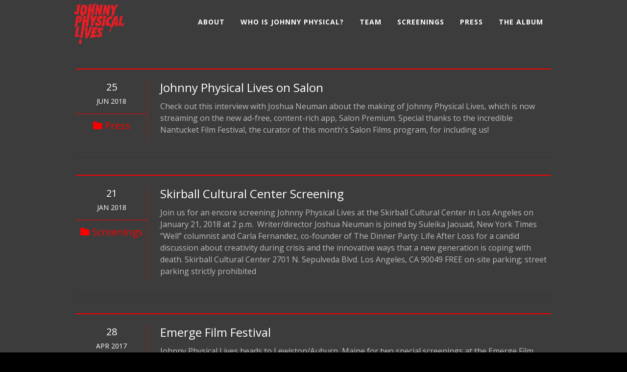

--- FILE ---
content_type: text/html; charset=UTF-8
request_url: http://www.johnnyphysicallives.com/news/
body_size: 9626
content:
<!DOCTYPE html>
<html lang="en-US" prefix="og: http://ogp.me/ns#">
    <head>

        <meta charset="utf-8" />
         
		
		
        <title>Johnny Physical Lives</title>
		        
                <link rel="shortcut icon" href="http://www.johnnyphysicallives.com/wp-content/uploads/2015/10/favicon2.ico" type="image/x-icon" />
            <!-- ======================================================================
                                    Mobile Specific Meta
        ======================================================================= -->
        <meta name="viewport" content="width=device-width, initial-scale=1, maximum-scale=1" />
        <!-- ======================================================================
                                    Style CSS + Google Fonts
        ======================================================================= -->
  

	
<!-- This site is optimized with the Yoast SEO plugin v4.4 - https://yoast.com/wordpress/plugins/seo/ -->
<link rel="canonical" href="http://www.johnnyphysicallives.com/news/" />
<link rel="next" href="http://www.johnnyphysicallives.com/news/page/2/" />
<meta property="og:locale" content="en_US" />
<meta property="og:type" content="website" />
<meta property="og:title" content="News - Johnny Physical Lives" />
<meta property="og:description" content="Check out this interview with Joshua Neuman about the making of Johnny Physical Lives, which is now streaming on the new ad-free, content-rich app, Salon Premium. Special thanks to the incredible Nantucket Film Festival, the curator of this month&#8217;s Salon Films program, for including us!" />
<meta property="og:url" content="http://www.johnnyphysicallives.com/news/" />
<meta property="og:site_name" content="Johnny Physical Lives" />
<meta property="og:image" content="http://www.johnnyphysicallives.com/wp-content/uploads/2015/10/JPL_HDR_USE1.jpg" />
<meta property="og:image:width" content="1440" />
<meta property="og:image:height" content="796" />
<meta name="twitter:card" content="summary" />
<meta name="twitter:description" content="Check out this interview with Joshua Neuman about the making of Johnny Physical Lives, which is now streaming on the new ad-free, content-rich app, Salon Premium. Special thanks to the incredible Nantucket Film Festival, the curator of this month&#8217;s Salon Films program, for including us!" />
<meta name="twitter:title" content="News - Johnny Physical Lives" />
<meta name="twitter:image" content="http://www.johnnyphysicallives.com/wp-content/uploads/2015/10/JPL_HDR_USE1.jpg" />
<!-- / Yoast SEO plugin. -->

<link rel='dns-prefetch' href='//s.w.org' />
<link rel="alternate" type="application/rss+xml" title="Johnny Physical Lives &raquo; Feed" href="http://www.johnnyphysicallives.com/feed/" />
<link rel="alternate" type="application/rss+xml" title="Johnny Physical Lives &raquo; Comments Feed" href="http://www.johnnyphysicallives.com/comments/feed/" />
		<script type="text/javascript">
			window._wpemojiSettings = {"baseUrl":"https:\/\/s.w.org\/images\/core\/emoji\/2.2.1\/72x72\/","ext":".png","svgUrl":"https:\/\/s.w.org\/images\/core\/emoji\/2.2.1\/svg\/","svgExt":".svg","source":{"concatemoji":"http:\/\/www.johnnyphysicallives.com\/wp-includes\/js\/wp-emoji-release.min.js?ver=13322daaa122717de7492098c0e7d6bf"}};
			!function(t,a,e){var r,n,i,o=a.createElement("canvas"),l=o.getContext&&o.getContext("2d");function c(t){var e=a.createElement("script");e.src=t,e.defer=e.type="text/javascript",a.getElementsByTagName("head")[0].appendChild(e)}for(i=Array("flag","emoji4"),e.supports={everything:!0,everythingExceptFlag:!0},n=0;n<i.length;n++)e.supports[i[n]]=function(t){var e,a=String.fromCharCode;if(!l||!l.fillText)return!1;switch(l.clearRect(0,0,o.width,o.height),l.textBaseline="top",l.font="600 32px Arial",t){case"flag":return(l.fillText(a(55356,56826,55356,56819),0,0),o.toDataURL().length<3e3)?!1:(l.clearRect(0,0,o.width,o.height),l.fillText(a(55356,57331,65039,8205,55356,57096),0,0),e=o.toDataURL(),l.clearRect(0,0,o.width,o.height),l.fillText(a(55356,57331,55356,57096),0,0),e!==o.toDataURL());case"emoji4":return l.fillText(a(55357,56425,55356,57341,8205,55357,56507),0,0),e=o.toDataURL(),l.clearRect(0,0,o.width,o.height),l.fillText(a(55357,56425,55356,57341,55357,56507),0,0),e!==o.toDataURL()}return!1}(i[n]),e.supports.everything=e.supports.everything&&e.supports[i[n]],"flag"!==i[n]&&(e.supports.everythingExceptFlag=e.supports.everythingExceptFlag&&e.supports[i[n]]);e.supports.everythingExceptFlag=e.supports.everythingExceptFlag&&!e.supports.flag,e.DOMReady=!1,e.readyCallback=function(){e.DOMReady=!0},e.supports.everything||(r=function(){e.readyCallback()},a.addEventListener?(a.addEventListener("DOMContentLoaded",r,!1),t.addEventListener("load",r,!1)):(t.attachEvent("onload",r),a.attachEvent("onreadystatechange",function(){"complete"===a.readyState&&e.readyCallback()})),(r=e.source||{}).concatemoji?c(r.concatemoji):r.wpemoji&&r.twemoji&&(c(r.twemoji),c(r.wpemoji)))}(window,document,window._wpemojiSettings);
		</script>
		<style type="text/css">
img.wp-smiley,
img.emoji {
	display: inline !important;
	border: none !important;
	box-shadow: none !important;
	height: 1em !important;
	width: 1em !important;
	margin: 0 .07em !important;
	vertical-align: -0.1em !important;
	background: none !important;
	padding: 0 !important;
}
</style>
<link rel='stylesheet' id='validate-engine-css-css'  href='http://www.johnnyphysicallives.com/wp-content/plugins/wysija-newsletters/css/validationEngine.jquery.css?ver=2.7.8' type='text/css' media='all' />
<link rel='stylesheet' id='contact-form-7-css'  href='http://www.johnnyphysicallives.com/wp-content/plugins/contact-form-7/includes/css/styles.css?ver=4.7' type='text/css' media='all' />
<link rel='stylesheet' id='bwg_frontend-css'  href='http://www.johnnyphysicallives.com/wp-content/plugins/photo-gallery/css/bwg_frontend.css?ver=1.3.32' type='text/css' media='all' />
<link rel='stylesheet' id='bwg_font-awesome-css'  href='http://www.johnnyphysicallives.com/wp-content/plugins/photo-gallery/css/font-awesome/font-awesome.css?ver=4.6.3' type='text/css' media='all' />
<link rel='stylesheet' id='bwg_mCustomScrollbar-css'  href='http://www.johnnyphysicallives.com/wp-content/plugins/photo-gallery/css/jquery.mCustomScrollbar.css?ver=1.3.32' type='text/css' media='all' />
<link rel='stylesheet' id='bwg_sumoselect-css'  href='http://www.johnnyphysicallives.com/wp-content/plugins/photo-gallery/css/sumoselect.css?ver=3.0.2' type='text/css' media='all' />
<link rel='stylesheet' id='rs-plugin-settings-css'  href='http://www.johnnyphysicallives.com/wp-content/plugins/revslider/public/assets/css/settings.css?ver=5.0.9' type='text/css' media='all' />
<style id='rs-plugin-settings-inline-css' type='text/css'>
#rs-demo-id {}
</style>
<link rel='stylesheet' id='wp-v-icons-css-css'  href='http://www.johnnyphysicallives.com/wp-content/plugins/wp-visual-icon-fonts/css/wpvi-fa4.css?ver=13322daaa122717de7492098c0e7d6bf' type='text/css' media='all' />
<link rel='stylesheet' id='child-style-css'  href='http://www.johnnyphysicallives.com/wp-content/themes/moviemewp/style.css?ver=13322daaa122717de7492098c0e7d6bf' type='text/css' media='all' />
<link rel='stylesheet' id='rev-slider-css'  href='http://www.johnnyphysicallives.com/wp-content/themes/moviemewp/includes/css/slider.css?ver=13322daaa122717de7492098c0e7d6bf' type='text/css' media='all' />
<link rel='stylesheet' id='bootstrap-css'  href='http://www.johnnyphysicallives.com/wp-content/themes/moviemewp/includes/css/bootstrap.css?ver=13322daaa122717de7492098c0e7d6bf' type='text/css' media='all' />
<link rel='stylesheet' id='fontawesome-css'  href='http://www.johnnyphysicallives.com/wp-content/themes/moviemewp/includes/font-awesome/css/font-awesome.min.css?ver=13322daaa122717de7492098c0e7d6bf' type='text/css' media='all' />
<link rel='stylesheet' id='animate-css'  href='http://www.johnnyphysicallives.com/wp-content/themes/moviemewp/includes/css/animate.css?ver=13322daaa122717de7492098c0e7d6bf' type='text/css' media='all' />
<link rel='stylesheet' id='nivocss-css'  href='http://www.johnnyphysicallives.com/wp-content/themes/moviemewp/includes/css/nivo-slider.css?ver=13322daaa122717de7492098c0e7d6bf' type='text/css' media='all' />
<link rel='stylesheet' id='fancybox-css'  href='http://www.johnnyphysicallives.com/wp-content/themes/moviemewp/includes/css/jquery.fancybox.css?ver=13322daaa122717de7492098c0e7d6bf' type='text/css' media='all' />
<link rel='stylesheet' id='owlcarousel-css'  href='http://www.johnnyphysicallives.com/wp-content/themes/moviemewp/includes/js/lib/owl-carousel/owl.carousel.css?ver=13322daaa122717de7492098c0e7d6bf' type='text/css' media='all' />
<link rel='stylesheet' id='owltheme-css'  href='http://www.johnnyphysicallives.com/wp-content/themes/moviemewp/includes/js/lib/owl-carousel/owl.theme.css?ver=13322daaa122717de7492098c0e7d6bf' type='text/css' media='all' />
<link rel='stylesheet' id='owltransitions-css'  href='http://www.johnnyphysicallives.com/wp-content/themes/moviemewp/includes/js/lib/owl-carousel/owl.transitions.css?ver=13322daaa122717de7492098c0e7d6bf' type='text/css' media='all' />
<link rel='stylesheet' id='magnific-popup-css'  href='http://www.johnnyphysicallives.com/wp-content/themes/moviemewp/includes/js/lib/magnific-popup/magnific-popup.css?ver=13322daaa122717de7492098c0e7d6bf' type='text/css' media='all' />
<link rel='stylesheet' id='yTPlayer-css'  href='http://www.johnnyphysicallives.com/wp-content/themes/moviemewp/includes/js/lib/video/YTPlayer.css?ver=13322daaa122717de7492098c0e7d6bf' type='text/css' media='all' />
<link rel='stylesheet' id='flipclock-css'  href='http://www.johnnyphysicallives.com/wp-content/themes/moviemewp/includes/js/lib/flipclock/flipclock.css?ver=13322daaa122717de7492098c0e7d6bf' type='text/css' media='all' />
<link rel='stylesheet' id='dark-css'  href='http://www.johnnyphysicallives.com/wp-content/themes/moviemewp/includes/css/dark.css?ver=13322daaa122717de7492098c0e7d6bf' type='text/css' media='all' />
<link rel='stylesheet' id='sccss_style-css'  href='http://www.johnnyphysicallives.com?sccss=1&#038;ver=13322daaa122717de7492098c0e7d6bf' type='text/css' media='all' />
<script type='text/javascript' src='http://www.johnnyphysicallives.com/wp-includes/js/jquery/jquery.js?ver=1.12.4'></script>
<script type='text/javascript' src='http://www.johnnyphysicallives.com/wp-includes/js/jquery/jquery-migrate.min.js?ver=1.4.1'></script>
<script type='text/javascript' src='http://www.johnnyphysicallives.com/wp-content/plugins/photo-gallery/js/bwg_frontend.js?ver=1.3.32'></script>
<script type='text/javascript'>
/* <![CDATA[ */
var bwg_objectsL10n = {"bwg_select_tag":"Select Tag","bwg_search":"Search"};
/* ]]> */
</script>
<script type='text/javascript' src='http://www.johnnyphysicallives.com/wp-content/plugins/photo-gallery/js/jquery.sumoselect.min.js?ver=3.0.2'></script>
<script type='text/javascript' src='http://www.johnnyphysicallives.com/wp-content/plugins/photo-gallery/js/jquery.mobile.js?ver=1.3.32'></script>
<script type='text/javascript' src='http://www.johnnyphysicallives.com/wp-content/plugins/photo-gallery/js/jquery.mCustomScrollbar.concat.min.js?ver=1.3.32'></script>
<script type='text/javascript' src='http://www.johnnyphysicallives.com/wp-content/plugins/photo-gallery/js/jquery.fullscreen-0.4.1.js?ver=0.4.1'></script>
<script type='text/javascript'>
/* <![CDATA[ */
var bwg_objectL10n = {"bwg_field_required":"field is required.","bwg_mail_validation":"This is not a valid email address.","bwg_search_result":"There are no images matching your search."};
/* ]]> */
</script>
<script type='text/javascript' src='http://www.johnnyphysicallives.com/wp-content/plugins/photo-gallery/js/bwg_gallery_box.js?ver=1.3.32'></script>
<script type='text/javascript' src='http://www.johnnyphysicallives.com/wp-content/plugins/revslider/public/assets/js/jquery.themepunch.tools.min.js?ver=5.0.9'></script>
<script type='text/javascript' src='http://www.johnnyphysicallives.com/wp-content/plugins/revslider/public/assets/js/jquery.themepunch.revolution.min.js?ver=5.0.9'></script>
<link rel='https://api.w.org/' href='http://www.johnnyphysicallives.com/wp-json/' />
<link rel="EditURI" type="application/rsd+xml" title="RSD" href="http://www.johnnyphysicallives.com/xmlrpc.php?rsd" />
<link rel="wlwmanifest" type="application/wlwmanifest+xml" href="http://www.johnnyphysicallives.com/wp-includes/wlwmanifest.xml" /> 

<script type="text/javascript">
(function(url){
	if(/(?:Chrome\/26\.0\.1410\.63 Safari\/537\.31|WordfenceTestMonBot)/.test(navigator.userAgent)){ return; }
	var addEvent = function(evt, handler) {
		if (window.addEventListener) {
			document.addEventListener(evt, handler, false);
		} else if (window.attachEvent) {
			document.attachEvent('on' + evt, handler);
		}
	};
	var removeEvent = function(evt, handler) {
		if (window.removeEventListener) {
			document.removeEventListener(evt, handler, false);
		} else if (window.detachEvent) {
			document.detachEvent('on' + evt, handler);
		}
	};
	var evts = 'contextmenu dblclick drag dragend dragenter dragleave dragover dragstart drop keydown keypress keyup mousedown mousemove mouseout mouseover mouseup mousewheel scroll'.split(' ');
	var logHuman = function() {
		if (window.wfLogHumanRan) { return; }
		window.wfLogHumanRan = true;
		var wfscr = document.createElement('script');
		wfscr.type = 'text/javascript';
		wfscr.async = true;
		wfscr.src = url + '&r=' + Math.random();
		(document.getElementsByTagName('head')[0]||document.getElementsByTagName('body')[0]).appendChild(wfscr);
		for (var i = 0; i < evts.length; i++) {
			removeEvent(evts[i], logHuman);
		}
	};
	for (var i = 0; i < evts.length; i++) {
		addEvent(evts[i], logHuman);
	}
})('//www.johnnyphysicallives.com/?wordfence_lh=1&hid=5A27B3F6BC2B7C13B00079F7EE674A4C');
</script>		<style type="text/css">.recentcomments a{display:inline !important;padding:0 !important;margin:0 !important;}</style>
		<meta name="generator" content="Powered by Visual Composer - drag and drop page builder for WordPress."/>
<!--[if lte IE 9]><link rel="stylesheet" type="text/css" href="http://www.johnnyphysicallives.com/wp-content/plugins/js_composer/assets/css/vc_lte_ie9.min.css" media="screen"><![endif]--><!--[if IE  8]><link rel="stylesheet" type="text/css" href="http://www.johnnyphysicallives.com/wp-content/plugins/js_composer/assets/css/vc-ie8.min.css" media="screen"><![endif]--><meta name="generator" content="Powered by Slider Revolution 5.0.9 - responsive, Mobile-Friendly Slider Plugin for WordPress with comfortable drag and drop interface." />
<noscript><style type="text/css"> .wpb_animate_when_almost_visible { opacity: 1; }</style></noscript>
<!-- ___________.__  __                    ________.__        ___.          .__    .______________ -->
<!-- \__    ___/|__|/  |______    ____    /  _____/|  |   ____\_ |__ _____  |  |   |   \__    ___/ -->
<!--   |    |   |  \   __\__  \  /    \  /   \  ___|  |  /  _ \| __ \\__  \ |  |   |   | |    |    -->
<!--   |    |   |  ||  |  / __ \|   |  \ \    \_\  \  |_(  <_> ) \_\ \/ __ \|  |__ |   | |    |    -->
<!--   |____|   |__||__| (____  /___|  /  \______  /____/\____/|___  (____  /____/ |___| |____|    -->
<!--                          \/     \/          \/                \/     \/                       -->
<!-- 10/2015: site developed by Titan Global IT - http://titanglobal.it -->
<!-- for Second Language Design - http://www.secondlanguagedesign.com/ -->

<!-- =====================   Titan Global IT   ===================== -->

<!-- --------------------- TGIT -  Stylesheets --------------------- -->

<!--  codebase  -->
<!-- <link rel="stylesheet" type="text/css" href="wp-content/TGIT/moviemewp/styles/css/main.css"> -->
<!-- /codebase  -->

<!-- --------------------- TGIT - /Stylesheets --------------------- -->

<!-- --------------------- TGIT -  JavaScript  --------------------- -->

<!--  jQuery  -->
<script src="https://ajax.googleapis.com/ajax/libs/jquery/2.1.4/jquery.min.js"></script>
<!-- /jQuery  -->
<!--  SlickJS  -->
<link rel="stylesheet" type="text/css" href="https://cdnjs.cloudflare.com/ajax/libs/slick-carousel/1.6.0/slick.css">
<script src="https://cdnjs.cloudflare.com/ajax/libs/slick-carousel/1.6.0/slick.min.js"></script>
<!-- /SlickJS  -->
<!--  codebase  -->
<script type="text/javascript" src="http://www.johnnyphysicallives.com//wp-content/TGIT/moviemewp/scripts/js/main.js"></script>
<!-- /codebase  -->

<!-- --------------------- TGIT - /JavaScript  --------------------- -->

<!-- =====================  /Titan Global IT   ===================== -->

</head>
<body class="blog wpb-js-composer js-comp-ver-4.8.0.1 vc_responsive" id="page-top" data-spy="scroll" data-target=".navbar-custom" >
  
 
  <!-- Navigation -->
<div style="position:relative;clear:both;">
    <nav class="navbar navbar-custom navbar-fixed-top" role="navigation">
        <div class="container">
            <div class="navbar-header page-scroll">
                <button type="button" class="navbar-toggle" data-toggle="collapse" data-target=".navbar-main-collapse">
                    <i class="fa fa-bars"></i>
                </button>
                <a class="navbar-brand" href="http://www.johnnyphysicallives.com/">
									
					<img src="http://www.johnnyphysicallives.com/wp-content/uploads/2015/10/JPL_poster-HDR-noBG-bot-crop-small.png" alt="logo"/>
										
					
                </a>
            </div>

            <!-- Collect the nav links, forms, and other content for toggling -->
            <div class="collapse navbar-collapse navbar-right navbar-main-collapse">
                   
                    <ul class="nav navbar-nav"><li id="menu-item-21" class="menu-item menu-item-type-post_type menu-item-object-page menu-item-21"><a href="http://www.johnnyphysicallives.com/about/">About</a></li>
<li id="menu-item-20" class="menu-item menu-item-type-post_type menu-item-object-page menu-item-20"><a href="http://www.johnnyphysicallives.com/who-is-johnny-p/">Who is Johnny Physical?</a></li>
<li id="menu-item-19" class="menu-item menu-item-type-post_type menu-item-object-page menu-item-19"><a href="http://www.johnnyphysicallives.com/team/">Team</a></li>
<li id="menu-item-18" class="menu-item menu-item-type-post_type menu-item-object-page menu-item-18"><a href="http://www.johnnyphysicallives.com/screenings/">Screenings</a></li>
<li id="menu-item-345" class="menu-item menu-item-type-post_type menu-item-object-page menu-item-345"><a href="http://www.johnnyphysicallives.com/press/">Press</a></li>
<li id="menu-item-335" class="menu-item menu-item-type-post_type menu-item-object-page menu-item-335"><a href="http://www.johnnyphysicallives.com/the-album/">The Album</a></li>
</ul>                    
      </div>
            <!-- /.navbar-collapse -->
        </div>
        <!-- /.container -->
    </nav>  
</div>	
 	<!-- Page-name Section -->

 <!-- ORIGINAL **************************************************************

	    <section id="page-name" style="background:url(http://www.johnnyphysicallives.com/wp-content/uploads/2015/10/JPL_poster-HDR-noBG-bot-crop.png);">
	
    <div class="overlay"></div>
        <div class="container">
            <div class="row">
                <div class="col-lg-8 col-lg-offset-2 wp1 delay-05s">
					
										<h1>NEWS</h1>
										                    <p>Lorem ipsum dolor sit amet, consectetuer adipiscing elit. Aenean commodo ligula eget dolor. Aenean nascetur ridiculus mus massa.</p>
					************************************************************** /ORIGINAL -->

<!--  TGIT ************************************************************** -->

<!--  Removes the entire hero section -->

<!-- /TGIT ************************************************************** -->

                </div><!-- /.col-lg-12 --> 
            </div><!-- /.row --> 
        </div><!-- /.container --> 
    </section><!-- /#page-name --> 
    
    
    
    


    <!-- Blog Section -->
    <section id="blog">
 <!-- ORIGINAL **************************************************************


************************************************************** /ORIGINAL -->

<!--  TGIT ************************************************************** -->

<!--  Wraps page content with ID for page identification and styling -->
<div id="TGIT_All_News_content">

<!-- /TGIT ************************************************************** -->
    <div class="container"> 
        <div class="row">      
        <div class="col-lg-9 wp2 delay-05s" style="width:100%">

				
                <!-- 01 -->
								                <!-- post type audio -->
								<div class="blog-item blog-item-full">
				
				                <div class="blog-item-img"><a href="" class="popup">
				
				</a></div>
                <div class="blog-item-info page-scroll">
                <span>25</span>
<!-- ORIGINAL **************************************************************
                <small>Jun</small>
                <a><i class="fa fa-comments-o"></i><small>0 Comment</small></a>
************************************************************** /ORIGINAL -->
<!--  TGIT ************************************************************** -->

<!--  Adds the catagory name and year to each blog post -->
                <small>Jun&nbsp;2018</small>
                <span class="TGIT_blog-cat-name"><i class='fa fa-folder'></i>&nbsp;Press</span>
<!-- /TGIT ************************************************************** -->
                </div><!-- /.blog-item-info --> 
                
                <div class="blog-item-text">
                <h3><a href="http://www.johnnyphysicallives.com/johnny-physical-lives-salon/">Johnny Physical Lives on Salon</a></h3>
                <p>
					Check out this interview with Joshua Neuman about the making of Johnny Physical Lives, which is now streaming on the new ad-free, content-rich app, Salon Premium.

Special thanks to the incredible Nantucket Film Festival, the curator of this month&#039;s Salon Films program, for including us!				</p>
                </div><!-- /.blog-item-text --> 
                </div>
				<div style="display:none;">
								</div>
				
				<!-- blog-item -->
                <hr>
								
				                <!-- post type audio -->
								<div class="blog-item blog-item-full">
				
				                <div class="blog-item-img"><a href="" class="popup">
				
				</a></div>
                <div class="blog-item-info page-scroll">
                <span>21</span>
<!-- ORIGINAL **************************************************************
                <small>Jan</small>
                <a><i class="fa fa-comments-o"></i><small>0 Comment</small></a>
************************************************************** /ORIGINAL -->
<!--  TGIT ************************************************************** -->

<!--  Adds the catagory name and year to each blog post -->
                <small>Jan&nbsp;2018</small>
                <span class="TGIT_blog-cat-name"><i class='fa fa-folder'></i>&nbsp;Screenings</span>
<!-- /TGIT ************************************************************** -->
                </div><!-- /.blog-item-info --> 
                
                <div class="blog-item-text">
                <h3><a href="http://www.johnnyphysicallives.com/skirball-cultural-center-screening/">Skirball Cultural Center Screening</a></h3>
                <p>
					Join us for an encore screening Johnny Physical Lives at the Skirball Cultural Center in Los Angeles on January 21, 2018 at 2 p.m.  Writer/director Joshua Neuman is joined by Suleika Jaouad, New York Times “Well” columnist and Carla Fernandez, co-founder of The Dinner Party: Life After Loss for a candid discussion about creativity during crisis and the innovative ways that a new generation is coping with death.

Skirball Cultural Center
2701 N. Sepulveda Blvd.
Los Angeles, CA 90049
FREE on-site parking; street parking strictly prohibited				</p>
                </div><!-- /.blog-item-text --> 
                </div>
				<div style="display:none;">
								</div>
				
				<!-- blog-item -->
                <hr>
								
				                <!-- post type audio -->
								<div class="blog-item blog-item-full">
				
				                <div class="blog-item-img"><a href="" class="popup">
				
				</a></div>
                <div class="blog-item-info page-scroll">
                <span>28</span>
<!-- ORIGINAL **************************************************************
                <small>Apr</small>
                <a><i class="fa fa-comments-o"></i><small>0 Comment</small></a>
************************************************************** /ORIGINAL -->
<!--  TGIT ************************************************************** -->

<!--  Adds the catagory name and year to each blog post -->
                <small>Apr&nbsp;2017</small>
                <span class="TGIT_blog-cat-name"><i class='fa fa-folder'></i>&nbsp;Screenings</span>
<!-- /TGIT ************************************************************** -->
                </div><!-- /.blog-item-info --> 
                
                <div class="blog-item-text">
                <h3><a href="http://www.johnnyphysicallives.com/emerge-film-festival/">Emerge Film Festival</a></h3>
                <p>
					Johnny Physical Lives heads to Lewiston/Auburn, Maine for two special screenings at the Emerge Film Festival. The first one will be held on Friday, April 28 at 3 p.m. at the Franco Center Performance Hall with a second one on Saturday, April 19 at 10 a.m. at the Franco Center Performance Hall.				</p>
                </div><!-- /.blog-item-text --> 
                </div>
				<div style="display:none;">
								</div>
				
				<!-- blog-item -->
                <hr>
								
				                <!-- post type audio -->
								<div class="blog-item blog-item-full">
				
				                <div class="blog-item-img"><a href="" class="popup">
				
				</a></div>
                <div class="blog-item-info page-scroll">
                <span>23</span>
<!-- ORIGINAL **************************************************************
                <small>Apr</small>
                <a><i class="fa fa-comments-o"></i><small>0 Comment</small></a>
************************************************************** /ORIGINAL -->
<!--  TGIT ************************************************************** -->

<!--  Adds the catagory name and year to each blog post -->
                <small>Apr&nbsp;2017</small>
                <span class="TGIT_blog-cat-name"><i class='fa fa-folder'></i>&nbsp;Screenings</span>
<!-- /TGIT ************************************************************** -->
                </div><!-- /.blog-item-info --> 
                
                <div class="blog-item-text">
                <h3><a href="http://www.johnnyphysicallives.com/newport-beach-film-festival/">Newport Beach Film Festival</a></h3>
                <p>
					Join Director Joshua Neuman as Johnny Physical Lives screens at The Triangle 1 theater in Newport Beach, CA on Sunday, April 23 at 6 p.m. as part of the &quot;Survival of the Shortest&quot; program at the Newport Beach Film Festival.  We&#039;re included with an incredible group of films. You can purchase advanced tickets here.				</p>
                </div><!-- /.blog-item-text --> 
                </div>
				<div style="display:none;">
								</div>
				
				<!-- blog-item -->
                <hr>
								
				                <!-- post type audio -->
								<div class="blog-item blog-item-full">
				
				                <div class="blog-item-img"><a href="" class="popup">
				
				</a></div>
                <div class="blog-item-info page-scroll">
                <span>19</span>
<!-- ORIGINAL **************************************************************
                <small>Apr</small>
                <a><i class="fa fa-comments-o"></i><small>0 Comment</small></a>
************************************************************** /ORIGINAL -->
<!--  TGIT ************************************************************** -->

<!--  Adds the catagory name and year to each blog post -->
                <small>Apr&nbsp;2017</small>
                <span class="TGIT_blog-cat-name"><i class='fa fa-folder'></i>&nbsp;Notes</span>
<!-- /TGIT ************************************************************** -->
                </div><!-- /.blog-item-info --> 
                
                <div class="blog-item-text">
                <h3><a href="http://www.johnnyphysicallives.com/online-premiere/">Johnny Physical Lives Online Premiere</a></h3>
                <p>
					Johnny Physical Lives was selected to have its Vimeo &quot;Staff Pick Premiere&quot; on Wednesday, April 19. See the film, in its entirety, for the first time on Vimeo by clicking here!

&nbsp;				</p>
                </div><!-- /.blog-item-text --> 
                </div>
				<div style="display:none;">
								</div>
				
				<!-- blog-item -->
                <hr>
								
				                <!-- post type audio -->
								<div class="blog-item blog-item-full">
				
				                <div class="blog-item-img"><a href="" class="popup">
				
				</a></div>
                <div class="blog-item-info page-scroll">
                <span>05</span>
<!-- ORIGINAL **************************************************************
                <small>Mar</small>
                <a><i class="fa fa-comments-o"></i><small>0 Comment</small></a>
************************************************************** /ORIGINAL -->
<!--  TGIT ************************************************************** -->

<!--  Adds the catagory name and year to each blog post -->
                <small>Mar&nbsp;2017</small>
                <span class="TGIT_blog-cat-name"><i class='fa fa-folder'></i>&nbsp;Screenings</span>
<!-- /TGIT ************************************************************** -->
                </div><!-- /.blog-item-info --> 
                
                <div class="blog-item-text">
                <h3><a href="http://www.johnnyphysicallives.com/salem-film-festival-screening/">Salem Film Festival Screening</a></h3>
                <p>
					Join us on Sunday, March 5 at 10am at CinemaSalem as Johnny Physical Lives screens as part of Shorts Block I at the Salem Film Festival in Salem, MA.

Read about the entire block of films and purchase tickets here.				</p>
                </div><!-- /.blog-item-text --> 
                </div>
				<div style="display:none;">
								</div>
				
				<!-- blog-item -->
                <hr>
								
				                <!-- post type audio -->
								<div class="blog-item blog-item-full">
				
				                <div class="blog-item-img"><a href="" class="popup">
				
				</a></div>
                <div class="blog-item-info page-scroll">
                <span>07</span>
<!-- ORIGINAL **************************************************************
                <small>Dec</small>
                <a><i class="fa fa-comments-o"></i><small>0 Comment</small></a>
************************************************************** /ORIGINAL -->
<!--  TGIT ************************************************************** -->

<!--  Adds the catagory name and year to each blog post -->
                <small>Dec&nbsp;2016</small>
                <span class="TGIT_blog-cat-name"><i class='fa fa-folder'></i>&nbsp;Screenings</span>
<!-- /TGIT ************************************************************** -->
                </div><!-- /.blog-item-info --> 
                
                <div class="blog-item-text">
                <h3><a href="http://www.johnnyphysicallives.com/oaklandfire-benefit/">#OaklandFire Benefit</a></h3>
                <p>
					Johnny Physical Lives screens with Torrey Pines at the Starline Social Club to raise funds for families of victims of the recent and tragic Oakland fire.

The evening will also include a special musical performance by Kimya Dawson.

The Starline Social Club is at 2236 Martin Luther King Jr Way, Oakland, California 94612.  Get on line early.  Based on the response on Facebook, this event will sell out.				</p>
                </div><!-- /.blog-item-text --> 
                </div>
				<div style="display:none;">
								</div>
				
				<!-- blog-item -->
                <hr>
								
				                <!-- post type audio -->
								<div class="blog-item blog-item-full">
				
				                <div class="blog-item-img"><a href="" class="popup">
				
				</a></div>
                <div class="blog-item-info page-scroll">
                <span>20</span>
<!-- ORIGINAL **************************************************************
                <small>Nov</small>
                <a><i class="fa fa-comments-o"></i><small>0 Comment</small></a>
************************************************************** /ORIGINAL -->
<!--  TGIT ************************************************************** -->

<!--  Adds the catagory name and year to each blog post -->
                <small>Nov&nbsp;2016</small>
                <span class="TGIT_blog-cat-name"><i class='fa fa-folder'></i>&nbsp;Screenings</span>
<!-- /TGIT ************************************************************** -->
                </div><!-- /.blog-item-info --> 
                
                <div class="blog-item-text">
                <h3><a href="http://www.johnnyphysicallives.com/calgary-documentary-film-festival/">Calgary Documentary Film Festival</a></h3>
                <p>
					Johnny Physical Lives screens with We Are X, Japan&#039;s most successful band you probably never heard of.  Produced by the team behind the Oscar winning Searching for Sugarman, We Are X is an intimate portrait of a deeply haunted, but truly unstoppable, band.				</p>
                </div><!-- /.blog-item-text --> 
                </div>
				<div style="display:none;">
								</div>
				
				<!-- blog-item -->
                <hr>
								
				                <!-- post type audio -->
								<div class="blog-item blog-item-full">
				
				                <div class="blog-item-img"><a href="" class="popup">
				
				</a></div>
                <div class="blog-item-info page-scroll">
                <span>14</span>
<!-- ORIGINAL **************************************************************
                <small>Nov</small>
                <a><i class="fa fa-comments-o"></i><small>0 Comment</small></a>
************************************************************** /ORIGINAL -->
<!--  TGIT ************************************************************** -->

<!--  Adds the catagory name and year to each blog post -->
                <small>Nov&nbsp;2016</small>
                <span class="TGIT_blog-cat-name"><i class='fa fa-folder'></i>&nbsp;Screenings</span>
<!-- /TGIT ************************************************************** -->
                </div><!-- /.blog-item-info --> 
                
                <div class="blog-item-text">
                <h3><a href="http://www.johnnyphysicallives.com/doc-nyc-screening/">DOC NYC Screening</a></h3>
                <p>
					The long-awaited New York City Premiere of Johnny Physical Lives will be held at DOC NYC on Monday, November 14 at 5 p.m. at the IFC Center at 323 Sixth Avenue at West Third Street in Manhattan.

The film will be part of a shorts program called &quot;L-O-V-E,&quot; alongside 6 other super cool films that each explore what love means.

Here’s the link for tickets. 				</p>
                </div><!-- /.blog-item-text --> 
                </div>
				<div style="display:none;">
								</div>
				
				<!-- blog-item -->
                <hr>
								
				                <!-- post type audio -->
								<div class="blog-item blog-item-full">
				
				                <div class="blog-item-img"><a href="" class="popup">
				
				</a></div>
                <div class="blog-item-info page-scroll">
                <span>14</span>
<!-- ORIGINAL **************************************************************
                <small>Nov</small>
                <a><i class="fa fa-comments-o"></i><small>0 Comment</small></a>
************************************************************** /ORIGINAL -->
<!--  TGIT ************************************************************** -->

<!--  Adds the catagory name and year to each blog post -->
                <small>Nov&nbsp;2016</small>
                <span class="TGIT_blog-cat-name"><i class='fa fa-folder'></i>&nbsp;Press</span>
<!-- /TGIT ************************************************************** -->
                </div><!-- /.blog-item-info --> 
                
                <div class="blog-item-text">
                <h3><a href="http://www.johnnyphysicallives.com/johnny-physical-lives-new-york-magazine/">Johnny Physical Lives in New York Magazine</a></h3>
                <p>
					What do Ad Reinhardt, Alex de Corte, and Johnny Physical have in common? All &quot;Highbrow Brilliant&quot; according to New York Magazine&#039;s Approval Matrix.				</p>
                </div><!-- /.blog-item-text --> 
                </div>
				<div style="display:none;">
								</div>
				
				<!-- blog-item -->
                <hr>
								
								
               
                
                    
                <!-- Pagination -->    
                <div class="pagination">
				<ul>
					<div class='blog_pagination_left'><span class='blog_pagination_left_no current'>1</span><a href='http://www.johnnyphysicallives.com/news/page/2/' class='inactive' >2</a><a href='http://www.johnnyphysicallives.com/news/page/3/' class='inactive' >3</a></div>
				</ul>
				</div>
				<div style="display:none;"><a href="http://www.johnnyphysicallives.com/news/page/2/" >Next Page &raquo;</a></div>

    	</div><!-- /.col-lg-8 --> 
        
        
       <!-- Sidebar -->
       <div class="col-lg-3" style="display:none">
		<div id="search-2" class="widget sidebar-widget widget_search"><form role="search" method="get" id="searchform" class="searchform" action="http://www.johnnyphysicallives.com/">
				<div>
					<label class="screen-reader-text" for="s">Search for:</label>
					<input type="text" value="" name="s" id="s" />
					<input type="submit" id="searchsubmit" value="Search" />
				</div>
			</form></div>		<div id="recent-posts-2" class="widget sidebar-widget widget_recent_entries">		<h4>Recent Posts</h4>		<ul>
					<li>
				<a href="http://www.johnnyphysicallives.com/johnny-physical-lives-salon/">Johnny Physical Lives on Salon</a>
						</li>
					<li>
				<a href="http://www.johnnyphysicallives.com/skirball-cultural-center-screening/">Skirball Cultural Center Screening</a>
						</li>
					<li>
				<a href="http://www.johnnyphysicallives.com/emerge-film-festival/">Emerge Film Festival</a>
						</li>
					<li>
				<a href="http://www.johnnyphysicallives.com/newport-beach-film-festival/">Newport Beach Film Festival</a>
						</li>
					<li>
				<a href="http://www.johnnyphysicallives.com/online-premiere/">Johnny Physical Lives Online Premiere</a>
						</li>
				</ul>
		</div>		<div id="recent-comments-2" class="widget sidebar-widget widget_recent_comments"><h4>Recent Comments</h4><ul id="recentcomments"><li class="recentcomments"><span class="comment-author-link"><a href='https://wordpress.org/' rel='external nofollow' class='url'>Mr WordPress</a></span> on <a href="http://www.johnnyphysicallives.com/hello-world/#comment-1">Official Film Website Launch</a></li></ul></div><div id="archives-2" class="widget sidebar-widget widget_archive"><h4>Archives</h4>		<ul>
			<li><a href='http://www.johnnyphysicallives.com/2018/06/'>June 2018</a></li>
	<li><a href='http://www.johnnyphysicallives.com/2018/01/'>January 2018</a></li>
	<li><a href='http://www.johnnyphysicallives.com/2017/04/'>April 2017</a></li>
	<li><a href='http://www.johnnyphysicallives.com/2017/03/'>March 2017</a></li>
	<li><a href='http://www.johnnyphysicallives.com/2016/12/'>December 2016</a></li>
	<li><a href='http://www.johnnyphysicallives.com/2016/11/'>November 2016</a></li>
	<li><a href='http://www.johnnyphysicallives.com/2016/10/'>October 2016</a></li>
	<li><a href='http://www.johnnyphysicallives.com/2016/09/'>September 2016</a></li>
	<li><a href='http://www.johnnyphysicallives.com/2016/08/'>August 2016</a></li>
	<li><a href='http://www.johnnyphysicallives.com/2016/06/'>June 2016</a></li>
	<li><a href='http://www.johnnyphysicallives.com/2016/05/'>May 2016</a></li>
	<li><a href='http://www.johnnyphysicallives.com/2015/11/'>November 2015</a></li>
	<li><a href='http://www.johnnyphysicallives.com/2012/11/'>November 2012</a></li>
	<li><a href='http://www.johnnyphysicallives.com/2012/10/'>October 2012</a></li>
	<li><a href='http://www.johnnyphysicallives.com/2006/02/'>February 2006</a></li>
		</ul>
		</div><div id="categories-2" class="widget sidebar-widget widget_categories"><h4>Categories</h4>		<ul>
	<li class="cat-item cat-item-5"><a href="http://www.johnnyphysicallives.com/category/notes/" >Notes</a>
</li>
	<li class="cat-item cat-item-8"><a href="http://www.johnnyphysicallives.com/category/press/" >Press</a>
</li>
	<li class="cat-item cat-item-6"><a href="http://www.johnnyphysicallives.com/category/screenings/" >Screenings</a>
</li>
		</ul>
</div><div id="meta-2" class="widget sidebar-widget widget_meta"><h4>Meta</h4>			<ul>
						<li><a rel="nofollow" href="http://www.johnnyphysicallives.com/wp-login.php">Log in</a></li>
			<li><a href="http://www.johnnyphysicallives.com/feed/">Entries <abbr title="Really Simple Syndication">RSS</abbr></a></li>
			<li><a href="http://www.johnnyphysicallives.com/comments/feed/">Comments <abbr title="Really Simple Syndication">RSS</abbr></a></li>
			<li><a href="https://wordpress.org/" title="Powered by WordPress, state-of-the-art semantic personal publishing platform.">WordPress.org</a></li>			</ul>
			</div>         
          
      </div> <!-- /sidebar-->
        
    </div><!-- /.row -->     	    
	</div><!-- /.container --> 
 <!-- ORIGINAL **************************************************************


************************************************************** /ORIGINAL -->

<!--  TGIT ************************************************************** -->

<!--  Wraps page content with ID for page identification and styling -->
</div><!-- id="TGIT_All_News_content" -->

<!-- /TGIT ************************************************************** -->
	</section><!-- /#blog -->  





	   
   <!-- Contact Section -->
       <section id="footer-section" style="background:url('http://www.johnnyphysicallives.com/wp-content/uploads/2015/11/JPL_promo8.png');">
	    <div class="overlay"></div>
    <div class="container text-center">
        <div class="row">
<!-- ORIGINAL **************************************************************
            <div class="col-lg-12 wp11">
************************************************************** /ORIGINAL -->

<!--  TGIT ************************************************************** -->

<!--  Stops fade-in effect that causes jumping due to flexbox CSS by removing wp11 so JS will not target -->
            <div class="col-lg-12"> 
<!-- /TGIT ************************************************************** /TGIT -->
                
                <ul class="social-buttons">
<!-- ORIGINAL **************************************************************	
					                    <li><a href="https://twitter.com/johnnyphysical"><i class="fa fa-twitter fa-fw"></i> <span>Twitter</span></a></li>
					
					                    <li><a href="http://www.facebook.com/JohnnyPhysicalLives"><i class="fa fa-facebook fa-fw"></i> <span>Facebook</span></a></li>
					************************************************************** /ORIGINAL -->
<!--  TGIT ************************************************************** -->

<!--  Swaps the order of Twitter and Facebook social icons. Adds target blank.-->	
					                    <li><a href="http://www.facebook.com/JohnnyPhysicalLives" target="_blank"><i class="fa fa-facebook fa-fw"></i> <span>Facebook</span></a></li>
					
					                    <li><a href="https://twitter.com/johnnyphysical" target="_blank"><i class="fa fa-twitter fa-fw"></i> <span>Twitter</span></a></li>
					<!-- /TGIT ************************************************************** /TGIT -->
															<!-- ORIGINAL **************************************************************					
					                    <li><a href="https://www.tumblr.com/blog/johnnyphysicallives"><i class="fa fa-vimeo-square fa-fw"></i> <span>Vimeo</span></a></li>
					************************************************************** /ORIGINAL -->

<!--  TGIT ************************************************************** -->

<!--  Replaces vimeo social icon with Tumblr.  It is still Vimeo in the movieme theme option module. Adds target blank.-->				
					                    <li><a href="https://www.tumblr.com/blog/johnnyphysicallives" target="_blank"><i class="fa fa-tumblr fa-fw"></i> <span>Tumblr</span></a></li>
					<!-- /TGIT ************************************************************** /TGIT -->
					
										
										
										
					                </ul>
                
            </div><!-- /.col-lg-12 --> 
            
        </div><!-- /.row --> 
        <div class="row">
        <!-- ORIGINAL **************************************************************
        <div class="copyright">
        ©2015-2016 Johnny Physical Lives       	<br>
       
        </div>
************************************************************** /ORIGINAL -->

<!--  TGIT ************************************************************** -->

<!--  Disables MovieMe footer code and adds custom static footer code as per 2LD request -->
        <div class="copyright">
        	<div class="footer-custom">
        		<span class="footer-custom--white">
        			Contact: 
        		</span>
        		<span class="footer-custom--red">
	        		<a href="mailto:johnnyphysicallives@gmail.com">
	        			johnnyphysicallives@gmail.com
	        		</a>
        		</span>
        	</div>
        	<div class="footer-custom">
        		<span class="footer-custom--white">
        			&#169;2015 | Website by 
        		</span>
        		<span class="footer-custom--red">
	        		<a href="http://www.secondlanguagedesign.com/" target="_blank">
	        			Second Language Design
	        		</a>
        		</span>
        	</div>
        </div>
<!-- /TGIT ************************************************************** /TGIT -->
		        <div class="footer-line"></div>
        </div><!-- /.row --> 
    </div><!-- /.container -->     	  
    </section><!-- /#contact --> 
	<a href="#" class="scrollToTop"><i class="fa fa-angle-up"></i></a>
<script type='text/javascript' src='http://www.johnnyphysicallives.com/wp-content/plugins/contact-form-7/includes/js/jquery.form.min.js?ver=3.51.0-2014.06.20'></script>
<script type='text/javascript'>
/* <![CDATA[ */
var _wpcf7 = {"recaptcha":{"messages":{"empty":"Please verify that you are not a robot."}},"cached":"1"};
/* ]]> */
</script>
<script type='text/javascript' src='http://www.johnnyphysicallives.com/wp-content/plugins/contact-form-7/includes/js/scripts.js?ver=4.7'></script>
<script type='text/javascript' src='http://www.johnnyphysicallives.com/wp-content/themes/moviemewp/includes/js/bootstrap.min.js?ver=1.0'></script>
<script type='text/javascript' src='http://www.johnnyphysicallives.com/wp-content/themes/moviemewp/includes/js/jquery.easing.min.js?ver=1.0'></script>
<script type='text/javascript' src='http://www.johnnyphysicallives.com/wp-content/themes/moviemewp/includes/js/lib/jquery.appear.js?ver=1.0'></script>
<script type='text/javascript' src='http://www.johnnyphysicallives.com/wp-content/themes/moviemewp/includes/js/lib/owl-carousel/owl.carousel.min.js?ver=1.0'></script>
<script type='text/javascript' src='http://www.johnnyphysicallives.com/wp-content/themes/moviemewp/includes/js/lib/magnific-popup/jquery.magnific-popup.min.js?ver=1.0'></script>
<script type='text/javascript' src='http://www.johnnyphysicallives.com/wp-content/themes/moviemewp/includes/js/jquery.fancybox.pack.js?ver=1.0'></script>
<script type='text/javascript' src='http://www.johnnyphysicallives.com/wp-content/themes/moviemewp/includes/js/jquery.nivo.slider.js?ver=1.0'></script>
<script type='text/javascript' src='http://www.johnnyphysicallives.com/wp-content/themes/moviemewp/includes/js/lib/video/jquery.mb.YTPlayer.js?ver=1.0'></script>
<script type='text/javascript' src='http://www.johnnyphysicallives.com/wp-content/themes/moviemewp/includes/js/lib/flipclock/flipclock.js?ver=1.0'></script>
<script type='text/javascript' src='http://www.johnnyphysicallives.com/wp-content/themes/moviemewp/includes/js/lib/jquery.animateNumber.js?ver=1.0'></script>
<script type='text/javascript' src='http://www.johnnyphysicallives.com/wp-content/plugins/js_composer/assets/lib/waypoints/waypoints.min.js?ver=4.8.0.1'></script>
<script type='text/javascript' src='http://www.johnnyphysicallives.com/wp-content/plugins/js_composer/assets/lib/bower/isotope/dist/isotope.pkgd.min.js?ver=4.8.0.1'></script>
<script type='text/javascript'>
/* <![CDATA[ */
var object_name1 = {"some_string1":"","a_value":"30"};
var object_name2 = {"some_string2":"","a_value":"30"};
var object_name3 = {"some_string3":"","a_value":"30"};
var object_name4 = {"some_string4":"","a_value":"30"};
var object_name5 = {"some_string5":"","a_value":"30"};
var object_name6 = {"some_string6":"","a_value":"30"};
var object_name7 = {"some_string7":"","a_value":"30"};
var object_name8 = {"some_string8":"","a_value":"30"};
var object_name9 = {"some_string9":"","a_value":"30"};
var object_name10 = {"some_string10":"","a_value":"30"};
var object_name11 = {"some_string11":"","a_value":"30"};
var object_name12 = {"some_string12":"","a_value":"30"};
var object_name13 = {"some_string13":"","a_value":"30"};
var object_name14 = {"some_string14":"","a_value":"30"};
/* ]]> */
</script>
<script type='text/javascript' src='http://www.johnnyphysicallives.com/wp-content/themes/moviemewp/includes/js/dark.main.js?ver=1.0'></script>
<script type='text/javascript' src='http://www.johnnyphysicallives.com/wp-includes/js/wp-embed.min.js?ver=13322daaa122717de7492098c0e7d6bf'></script>
<script type='text/javascript' src='http://www.johnnyphysicallives.com/wp-includes/js/comment-reply.min.js?ver=13322daaa122717de7492098c0e7d6bf'></script>
 
 <style type="text/css" class="dresscode-custom-dynamic-css">
 
 
   	 
 
 </style>
 
 
 </body>
</html>	

--- FILE ---
content_type: text/css
request_url: http://www.johnnyphysicallives.com/wp-content/themes/moviemewp/style.css?ver=13322daaa122717de7492098c0e7d6bf
body_size: 481
content:
/*Theme Name: Movie Me Onepage WP
Theme URI: http://themeforest.net/item/movie-me-one-page-responsive-wordpress-theme/9516307
Description: This site is intended for the presentation of films, projects, videos, movies and much more. Pictures and videos easily change. These sites are very popular because they have a very large conversion. All content is used to attract attention to details of the products.
Version: 3.0
Author: webRedox WordPress team
Author URI: http://www.webredox.com

License:
License URI:
Tags: two-columns, fluid-layout, custom-background, custom-colors, featured-images, theme-options
*/

.wp-caption{}
.wp-caption-text{}
.sticky{}
.gallery-caption{}
.bypostauthor{}
.alignright{}
.alignleft{}
.aligncenter{}

/******************************************************************************************************/
			/*Your CSS*/
/******************************************************************************************************/


--- FILE ---
content_type: text/css
request_url: http://www.johnnyphysicallives.com/wp-content/themes/moviemewp/includes/css/slider.css?ver=13322daaa122717de7492098c0e7d6bf
body_size: 186
content:
.tp-leftarrow.default {
  background-image: url(../img/large_left.png);
  }
  
  .tp-rightarrow.default {
  background-image: url(../img/large_right.png);
}
.tp-leftarrow.default:hover {
  background-position: bottom left;
  background-color:#fb0000;
}
.tp-rightarrow.default:hover {
  background-position: bottom left;
   background-color:#fb0000;
}

.tp-bullets.simplebullets.round {
  display: none;
}

--- FILE ---
content_type: text/css
request_url: http://www.johnnyphysicallives.com/wp-content/themes/moviemewp/includes/js/lib/magnific-popup/magnific-popup.css?ver=13322daaa122717de7492098c0e7d6bf
body_size: 2141
content:
/* Magnific Popup CSS */

.mfp-bg {
top: 0;
left: 0;
width: 100%;
height: 100%;
z-index: 1042;
overflow: hidden;
position: fixed;
background: #0b0b0b;
opacity: 0.8;
filter: alpha(opacity=80); }

.mfp-wrap {
top: 0;
left: 0;
width: 100%;
height: 100%;
z-index: 1043;
position: fixed;
outline: none !important;
-webkit-backface-visibility: hidden; }

.mfp-container {
text-align: center;
position: absolute;
width: 100%;
height: 100%;
left: 0;
top: 0;
padding: 0 8px;
-webkit-box-sizing: border-box;
-moz-box-sizing: border-box;
box-sizing: border-box; }

.mfp-container:before {
content: '';
display: inline-block;
height: 100%;
vertical-align: middle; }

.mfp-align-top .mfp-container:before {
display: none; }

.mfp-content {
position: relative;
display: inline-block;
vertical-align: middle;
margin: 0 auto;
text-align: left;
z-index: 1045; }

.mfp-inline-holder .mfp-content, .mfp-ajax-holder .mfp-content {
width: 100%;
cursor: auto; }

.mfp-ajax-cur {
cursor: progress; }

.mfp-zoom-out-cur, .mfp-zoom-out-cur .mfp-image-holder .mfp-close {
cursor: -moz-zoom-out;
cursor: -webkit-zoom-out;
cursor: zoom-out; }

.mfp-zoom {
cursor: pointer;
cursor: -webkit-zoom-in;
cursor: -moz-zoom-in;
cursor: zoom-in; }

.mfp-auto-cursor .mfp-content {
cursor: auto; }

.mfp-close, .mfp-arrow, .mfp-preloader, .mfp-counter {
-webkit-user-select: none;
-moz-user-select: none;
user-select: none; }

.mfp-loading.mfp-figure {
display: none; }

.mfp-hide {
display: none !important; }

.mfp-preloader {
color: #cccccc;
position: absolute;
top: 50%;
width: auto;
text-align: center;
margin-top: -0.8em;
left: 8px;
right: 8px;
z-index: 1044; }
.mfp-preloader a {
color: #cccccc; }
.mfp-preloader a:hover {
color: white; }

.mfp-s-ready .mfp-preloader {
display: none; }

.mfp-s-error .mfp-content {
display: none; }

button.mfp-close, button.mfp-arrow {
overflow: visible;
cursor: pointer;
background: transparent;
border: 0;
-webkit-appearance: none;
display: block;
outline: none;
padding: 0;
z-index: 1046;
-webkit-box-shadow: none;
box-shadow: none; }
button::-moz-focus-inner {
padding: 0;
border: 0; }

.mfp-close {
width: 44px;
height: 44px;
line-height: 44px;
position: absolute;
right: 0;
top: 0;
text-decoration: none;
text-align: center;
opacity: 0.65;
padding: 0 0 18px 10px;
color: white;
font-style: normal;
font-size: 28px;
font-family: Arial, Baskerville, monospace; }
.mfp-close:hover, .mfp-close:focus {
opacity: 1; }
.mfp-close:active {
top: 1px; }

.mfp-close-btn-in .mfp-close {
color: #333333; }

.mfp-image-holder .mfp-close, .mfp-iframe-holder .mfp-close {
color: white;
right: -6px;
text-align: right;
padding-right: 6px;
width: 100%; }

.mfp-counter {
position: absolute;
top: 0;
right: 0;
color: #cccccc;
font-size: 12px;
line-height: 18px; }

.mfp-arrow {
position: absolute;
opacity: 0.65;
margin: 0;
top: 50%;
margin-top: -55px;
padding: 0;
width: 90px;
height: 110px;
-webkit-tap-highlight-color: rgba(0, 0, 0, 0); }
.mfp-arrow:active {
margin-top: -54px; }
.mfp-arrow:hover, .mfp-arrow:focus {
opacity: 1; }
.mfp-arrow:before, .mfp-arrow:after, .mfp-arrow .mfp-b, .mfp-arrow .mfp-a {
content: '';
display: block;
width: 0;
height: 0;
position: absolute;
left: 0;
top: 0;
margin-top: 35px;
margin-left: 35px;
border: medium inset transparent; }
.mfp-arrow:after, .mfp-arrow .mfp-a {
border-top-width: 13px;
border-bottom-width: 13px;
top: 8px; }
.mfp-arrow:before, .mfp-arrow .mfp-b {
border-top-width: 21px;
border-bottom-width: 21px; }

.mfp-arrow-left {
left: 0; }
.mfp-arrow-left:after, .mfp-arrow-left .mfp-a {
border-right: 17px solid white;
margin-left: 31px; }
.mfp-arrow-left:before, .mfp-arrow-left .mfp-b {
margin-left: 25px;
border-right: 27px solid #3f3f3f; }

.mfp-arrow-right {
right: 0; }
.mfp-arrow-right:after, .mfp-arrow-right .mfp-a {
border-left: 17px solid white;
margin-left: 39px; }
.mfp-arrow-right:before, .mfp-arrow-right .mfp-b {
border-left: 27px solid #3f3f3f; }

.mfp-iframe-holder {
padding-top: 40px;
padding-bottom: 40px; }
.mfp-iframe-holder .mfp-content {
line-height: 0;
width: 100%;
max-width: 900px; }
.mfp-iframe-holder .mfp-close {
top: -40px; }

.mfp-iframe-scaler {
width: 100%;
height: 0;
overflow: hidden;
padding-top: 56.25%; }
.mfp-iframe-scaler iframe {
position: absolute;
display: block;
top: 0;
left: 0;
width: 100%;
height: 100%;
box-shadow: 0 0 8px rgba(0, 0, 0, 0.6);
background: black; }

/* Main image in popup */
img.mfp-img {
width: auto;
max-width: 100%;
height: auto;
display: block;
line-height: 0;
-webkit-box-sizing: border-box;
-moz-box-sizing: border-box;
box-sizing: border-box;
padding: 40px 0 40px;
margin: 0 auto; }

/* The shadow behind the image */
.mfp-figure {
line-height: 0; }
.mfp-figure:after {
content: '';
position: absolute;
left: 0;
top: 40px;
bottom: 40px;
display: block;
right: 0;
width: auto;
height: auto;
z-index: -1;
box-shadow: 0 0 8px rgba(0, 0, 0, 0.6);
background: #444444; }
.mfp-figure small {
color: #bdbdbd;
display: block;
font-size: 12px;
line-height: 14px; }
.mfp-figure figure {
margin: 0; }

.mfp-bottom-bar {
margin-top: -36px;
position: absolute;
top: 100%;
left: 0;
width: 100%;
cursor: auto; }

.mfp-title {
text-align: left;
line-height: 18px;
color: #f3f3f3;
word-wrap: break-word;
padding-right: 36px; }

.mfp-image-holder .mfp-content {
max-width: 100%; }

.mfp-gallery .mfp-image-holder .mfp-figure {
cursor: pointer; }

@media screen and (max-width: 800px) and (orientation: landscape), screen and (max-height: 300px) {
/**
* Remove all paddings around the image on small screen
*/
.mfp-img-mobile .mfp-image-holder {
padding-left: 0;
padding-right: 0; }
.mfp-img-mobile img.mfp-img {
padding: 0; }
.mfp-img-mobile .mfp-figure {
/* The shadow behind the image */ }
.mfp-img-mobile .mfp-figure:after {
top: 0;
bottom: 0; }
.mfp-img-mobile .mfp-figure small {
display: inline;
margin-left: 5px; }
.mfp-img-mobile .mfp-bottom-bar {
background: rgba(0, 0, 0, 0.6);
bottom: 0;
margin: 0;
top: auto;
padding: 3px 5px;
position: fixed;
-webkit-box-sizing: border-box;
-moz-box-sizing: border-box;
box-sizing: border-box; }
.mfp-img-mobile .mfp-bottom-bar:empty {
padding: 0; }
.mfp-img-mobile .mfp-counter {
right: 5px;
top: 3px; }
.mfp-img-mobile .mfp-close {
top: 0;
right: 0;
width: 35px;
height: 35px;
line-height: 35px;
background: rgba(0, 0, 0, 0.6);
position: fixed;
text-align: center;
padding: 0; } }

@media all and (max-width: 900px) {
.mfp-arrow {
-webkit-transform: scale(0.75);
transform: scale(0.75); }
.mfp-arrow-left {
-webkit-transform-origin: 0;
transform-origin: 0; }
.mfp-arrow-right {
-webkit-transform-origin: 100%;
transform-origin: 100%; }
.mfp-container {
padding-left: 6px;
padding-right: 6px; } }

.mfp-ie7 .mfp-img {
padding: 0; }
.mfp-ie7 .mfp-bottom-bar {
width: 600px;
left: 50%;
margin-left: -300px;
margin-top: 5px;
padding-bottom: 5px; }
.mfp-ie7 .mfp-container {
padding: 0; }
.mfp-ie7 .mfp-content {
padding-top: 44px; }
.mfp-ie7 .mfp-close {
top: 0;
right: 0;
padding-top: 0; }




====== Move-from-top effect ======

*/
.mfp-move-from-top {
  
  .mfp-content {
   vertical-align:top; 
  }
  
  /* start state */
  .mfp-with-anim {
    opacity: 0;
    transition: all 0.2s;
    
    transform: translateY(-100px);
  }
  
  &.mfp-bg {
    opacity: 0;
	  transition: all 0.2s;
  }
  
  /* animate in */
  &.mfp-ready {
    .mfp-with-anim {
      opacity: 1;
      transform: translateY(0);
    }
    &.mfp-bg {
      opacity: 0.8;
    }
  }
  
  /* animate out */
  &.mfp-removing {
    
    .mfp-with-anim {
      transform: translateY(-50px);
      opacity: 0;
    }
    &.mfp-bg {
      opacity: 0;
    }
    
  }
  
}

/* overlay at start */
.mfp-fade.mfp-bg {
  opacity: 0;

  -webkit-transition: all 0.3s ease-out;
  -moz-transition: all 0.3s ease-out;
  transition: all 0.3s ease-out;
}
/* overlay animate in */
.mfp-fade.mfp-bg.mfp-ready {
  opacity: 0.8;
}
/* overlay animate out */
.mfp-fade.mfp-bg.mfp-removing {
  opacity: 0;
}

/* content at start */
.mfp-fade.mfp-wrap .mfp-content {
  opacity: 0;

  -webkit-transition: all 0.15s ease-out;
  -moz-transition: all 0.15s ease-out;
  transition: all 0.15s ease-out;
}
/* content animate it */
.mfp-fade.mfp-wrap.mfp-ready .mfp-content {
  opacity: 1;
}
/* content animate out */
.mfp-fade.mfp-wrap.mfp-removing .mfp-content {
  opacity: 0;
}





--- FILE ---
content_type: text/css
request_url: http://www.johnnyphysicallives.com/wp-content/themes/moviemewp/includes/css/dark.css?ver=13322daaa122717de7492098c0e7d6bf
body_size: 12593
content:

/*

	Movie Me Main Stylesheet

	- - - - - Contents - - - - -
	
	01 - Basic Settings CSS
	02 - Navigation
	03 - Owl Slider Controls Reset CSS
	04 - Intro Section
	05 - About Section
	06 - About Sub Section
	07 - Features Section
	08 - Movie-Player Section
	09 - Actors Section
	10 - Advantages Section
	11 - Gallery Section
	12 - Reviews Section
	13 - Blog Section
	14 - Contact Section
	15 - Page Name Section

	16 - Inside Pages CSS

		 16 - 01 Sidebar
		 16 - 02 Blog Page
		 16 - 03 Page 404

	17 - Waypoints
	18 - Your CSS Code
	
	- - - - - - - - - - - - - -
	
*/	


/* 01 - Basic Settings CSS
-----------------------------------------------------------*/


/* Fonts */
@import url(http://fonts.googleapis.com/css?family=Open+Sans:300italic,400italic,600italic,800italic,400,300,600,700,800&subset=latin,cyrillic-ext);


@font-face {
    font-family: 'JournalRegular';
	src: url('../fonts/journal.ttf');
	font-weight: normal;
}

.font-similar {
	font-family: 'JournalRegular', Arial, sans-serif; 
	color:#bebebe;
	font-size: 42px;
	line-height: 56px;
}

body {
    width: 100%;
    height: 100%;
	font-family: 'Open Sans',  Arial, sans-serif;
	-webkit-font-smoothing: antialiased;
    color: #fff;
    background-color: #3c3c3c;
}

html {
    width: 100%;
    height: 100%;
}

section{
	background: #3c3c3c;
}

.clear{clear:both;}

ul {
-webkit-padding-start: 0px;
}

/* Normal headings and typography */
h1,
h2,
h3,
h4,
h5,
h6 {
	line-height: normal;
}

p {
    margin: 0 0 25px;
    font-size: 18px;
    line-height: 1.5;
	font-size: 16px;
	color: #bebebe;
	font-weight: normal;
	-webkit-font-smoothing: antialiased;
}

.sub-text {
	border-left: 1px dotted #fb0000;
	padding-left: 20px;
}

td, th {
	padding: 2px !important;
}

hr {
	border: none;
	outline: none;
	border-top: 1px solid #333;
	width: 100%;
	margin: 30px 0px;
	display: inline-block;
	background: none;
}

.no-padding {
	padding: 0 !important;
}

iframe {
	border: 0px !important;
	outline: 0px !important;
}

.border-none {border:0;}

.detailed-text {
	border: 1px dotted #fb0000;
	background: #333333;
	color: #fff;
	-webkit-border-radius: 3px;
	-moz-border-radius: 3px;
	border-radius: 3px;
	overflow:hidden;
	padding: 0px 6px;
}

.detailed {
	border: 2px solid #333333;
	border-radius: 3px;
	padding: 14px 20px;
	width: 100%;
}

.detailed .fa {
	font-size: 18px;
	margin: 0px 3px;
}

.detailed span {
	float:right;
}

.detailed b {
	color: #fb0000;
}

.sub-title {
	margin-bottom: 46px;
}

.sub-title:before {
	content: '';
	position: absolute;
	display: block;
	width: 40px;
	height: 2px;
	background: #fb0000;
	margin-top: 55px;
}


.overlay {
	position: absolute;
	width: 100%;
	height: 100%;
	top: 0;
	left: 0;
	right: 0;

	background: rgba(0,0,0,0.6) url(../img/overlay-pat2.png);
		
}

input::-moz-focus-inner { 
  border: 0 !important; 
}

object, embed { 
  outline: 0 !important;
}

a {
    color: #fb0000;
    -webkit-transition: all .2s ease-in-out;
    -moz-transition: all .2s ease-in-out;
    transition: all .2s ease-in-out;
	-webkit-font-smoothing: subpixel-antialiased;
	outline: 0 !important;
}

a:hover,
a:focus {
    text-decoration: none;
    color: #fb0000;
}

.font-light {
    font-weight: 400;
}

.font-bold {
	font-weight: bold;
}

.text-dark {
	color: #bebebe !important;
}

.text-light {
	color: #fff !important;
}

.text-color {
	color: #fb0000 !important;
}

/* Text Area Style */

textarea::-webkit-scrollbar {
    width: 12px;
}
 
textarea::-webkit-scrollbar-track {
    background: #3c3c3c;
}
 
textarea::-webkit-scrollbar-thumb {
	background: #333;
	border: 1px solid #3c3c3c;
	border-radius: 2px;
}

textarea::-webkit-scrollbar-corner { background: none; }
textarea::-webkit-resizer { background: url(../img/field-corner.png) right bottom no-repeat; }

textarea {
	display: block;
	margin-top: 2px;
	padding: 12px 0;
	padding-left: 20px;
	padding-right: 20px;
	outline: none !important;
	width: 100%;
	border: none;
	border-radius: 4px;
	border: 2px solid #333;
	background: #3c3c3c;
}

textarea:focus {
	color: #fff;
	background: #393939;
}

/* Default Settings */

.dark {
	color: #fff;
	border-color: #fff;
	background: #2b2b2b;
}

.light {
	color: #2b2b2b;
	border-color: #2b2b2b;
	background: #fff;
}

.sep-content {
	height: 2px;
	width: 40px;
	margin: 10px auto;
	margin-bottom: 30px;
	background: #fb0000;
}

.btn-circle {
    width: 70px;
    height: 70px;
    margin-top: 15px;
    padding: 7px 16px;
    border: 2px solid #fff;
    border-radius: 35px;
    font-size: 40px;
    color: #fff;
    background: 0 0;
    -webkit-transition: background .3s ease-in-out;
    -moz-transition: background .3s ease-in-out;
    transition: background .3s ease-in-out;
}

.btn-circle:hover,
.btn-circle:focus {
    outline: 0;
    color: #fff;
    background: rgba(255,255,255,.1);
}

.page-scroll .btn-circle i.animated {
    -webkit-transition-property: -webkit-transform;
    -webkit-transition-duration: 1s;
    -moz-transition-property: -moz-transform;
    -moz-transition-duration: 1s;
}

.page-scroll .btn-circle:hover i.animated {
    -webkit-animation-name: pulse;
    -moz-animation-name: pulse;
    -webkit-animation-duration: 1.5s;
    -moz-animation-duration: 1.5s;
    -webkit-animation-iteration-count: infinite;
    -moz-animation-iteration-count: infinite;
    -webkit-animation-timing-function: linear;
    -moz-animation-timing-function: linear;
}

@-webkit-keyframes pulse {    
    0 {
        -webkit-transform: scale(1);
        transform: scale(1);
    }

    50% {
        -webkit-transform: scale(1.2);
        transform: scale(1.2);
    }

    100% {
        -webkit-transform: scale(1);
        transform: scale(1);
    }
}

@-moz-keyframes pulse {    
    0 {
        -moz-transform: scale(1);
        transform: scale(1);
    }

    50% {
        -moz-transform: scale(1.2);
        transform: scale(1.2);
    }

    100% {
        -moz-transform: scale(1);
        transform: scale(1);
    }
}

.content-section {
    padding-top: 100px;
}

.btn {
    text-transform: uppercase;
    font-family: 'Open Sans', Helvetica, Arial, sans-serif;
    font-weight: 400;
    -webkit-transition: all .3s ease-in-out;
    -moz-transition: all .3s ease-in-out;
    transition: all .3s ease-in-out;
}

.btn-lg, .btn-group-lg > .btn {
padding: 12px 18px;
font-size: 14px;
line-height: 1.33;

}


.btn-default {
    border: 2px solid #fff;
    color: #fff;
    background-color: transparent;

}

.btn-default:hover,
.btn-default:focus {
    border: 2px solid #fb0000;
    outline: 0;
    color: #fff;
    background-color: #fb0000;
}

.btn-huge {
    padding: 25px;
    font-size: 26px;
}

.color-btn {
    border: 2px solid #fb0000;
    color: #fff;
}

::-moz-selection {
    text-shadow: none;
    background: #fcfcfc;
    background: rgba(255,255,255,.2);
}

::selection {
    text-shadow: none;
    background: #fcfcfc;
    background: rgba(255,255,255,.2);
}

img::selection {
    background: 0 0;
}

img::-moz-selection {
    background: 0 0;
}

body {
    webkit-tap-highlight-color: rgba(255,255,255,.2);
}


/* 02 - Navigation
-----------------------------------------------------------*/


.navbar {
    margin-bottom: 0;
    text-transform: uppercase;
    font-family: 'Open Sans', Helvetica, Arial, sans-serif;
    background-color: #2b2b2b;
}

.navbar-brand {
    font-weight: 700;
}

.navbar-brand .fa {
	margin: 0px 2px;
}

.navbar-brand:focus {
    outline: 0;
}

.navbar-custom a {
    color: #fff;
}

.navbar-custom .nav li {
    -webkit-transition: background .3s ease-in-out;
    -moz-transition: background .3s ease-in-out;
    transition: background .3s ease-in-out;
}

.navbar-custom .nav li a {
	font-weight: bold;
	padding-left: 2px !important;
	padding-right: 2px !important;
	margin: 0px 14px;
	border-bottom: 2px solid;
	border-color: transparent;
}

.navbar-custom .nav li a:hover,
.navbar-custom .nav li a:focus,
.navbar-custom .nav li.active a{
    outline: 0;
	color: #fb0000;
	background: none;
	border-bottom: 2px solid #fb0000;
}


.navbar-toggle {
    padding: 4px 6px;
    font-size: 16px;
    color: #fff;
	-webkit-transition: background .3s ease-in-out;
    -moz-transition: background .3s ease-in-out;
    transition: background .3s ease-in-out;
}

.navbar-toggle:focus,
.navbar-toggle:active{
    outline: 0;
}

.navbar-toggle:hover {
	color: #fb0000;
	-webkit-transition: background .3s ease-in-out;
    -moz-transition: background .3s ease-in-out;
    transition: background .3s ease-in-out;
}

@media(min-width:767px) {
    .navbar {
        padding: 20px 0;
        border-bottom: 0;
        letter-spacing: 1px;
        background: 0 0;
        -webkit-transition: background .5s ease-in-out,padding .5s ease-in-out;
        -moz-transition: background .5s ease-in-out,padding .5s ease-in-out;
        transition: background .5s ease-in-out,padding .5s ease-in-out;
    }

    .top-nav-collapse {
        padding: 0;
        background-color: #2b2b2b;
    }
}

@media(max-width:767px) {

	.navbar-custom .nav li a{
		border-bottom: 0px !important;
	}
	
}


/*	03 - Owl Slider Controls Reset CSS
-----------------------------------------------------------*/

.owl-controls .owl-prev,
.owl-controls .owl-next {
	color: #FFF;
	font-size: 0;
	text-indent: -9999px;
	display: inline-block;
	width: 50px;
	height: 50px;
	font-size: 12px;
	border-radius: 50px;
	background: none;
	opacity: 1;
	position: relative;
	float: left;
	overflow:hidden;
	-webkit-transition: all .3s ease-in-out;
	-moz-transition: all .3s ease-in-out;
	-o-transition: all .3s ease-in-out;
	transition: all .3s ease-in-out;
}

.owl-controls .owl-next {
	float: right;
}

@media screen and (max-width: 1370px) {
	.owl-controls .owl-next {
		float: right;
		margin-right: 0px;
	}
	
	.owl-controls .owl-prev {
		float: left;
		margin-left: 0px;
	}
}

.owl-controls .owl-prev:hover:before,
.owl-controls .owl-next:hover:before {
	color: #fb0000;
	-webkit-transition: all .3s ease-in-out;
	-moz-transition: all .3s ease-in-out;
	-o-transition: all .3s ease-in-out;
	transition: all .3s ease-in-out;
}

.owl-controls .owl-prev:before,.owl-controls .owl-next:before {
	content: "\f104";
	font-family: FontAwesome;
	color: #fff;
	width: 50px;
	height: 50px;
	position: absolute;
	top: 0;
	left: 0;
	right: 0;
	font-size: 27px;
	text-align: center;
	text-indent: 0;
	line-height: 50px;
}

.owl-controls .owl-next:before {
	content: "\f105";
}

.owl-controls .owl-page span {
	display: block;
	width: 9px;
	height: 9px;
	margin: 5px 6px;
	border-radius: 6px;
	opacity: 1;
	background: #ccc;
}

.owl-controls .owl-page.active span {
	background: #fb0000;
}


/*	04 - Intro Section
-----------------------------------------------------------*/

#intro {
	background: #2b2b2b;
}

#intro h1 {
	font-size: 86px;
	color: #fff;
	text-transform: uppercase;
	margin: 20px 0px 30px;
	font-weight: 600;
}
@media (max-width: 767px) {

	#intro h1 {
		font-size: 56px;
		text-transform: uppercase;
		margin: 100px 0px 30px;
		font-weight: 600;
	}
}

#intro h1 .font-light {
	font-weight: 200;
}


/* Video Container */

.media-btns {
	position:relative;
	display: table;
	margin: 0 auto;
	margin-bottom: 30px;
	-webkit-transition: background .3s ease-in-out;
    -moz-transition: background .3s ease-in-out;
    transition: background .3s ease-in-out;
}

.media-btns a {
	color: #fff;
	padding: 12px 24px;
	margin: 4px 16px;
}

.media-btns .btn {
	padding: 12px 24px;
} 

.media-btns .btn .fa {
	margin-left: 15px;
} 

.media-btns .btn {
	width: 170px;
	margin: 4px 16px;
}

.pause-btn{
	text-align:center;
	cursor:pointer;
	z-index:50;
    border: 2px solid #fb0000;
	display: none;
    color: #fff;
    -webkit-transition: background .3s ease-in-out;
    -moz-transition: background .3s ease-in-out;
    transition: background .3s ease-in-out;
}

.play-btn {
	text-align:center;
	cursor:pointer;
	z-index:50;
    border: 2px solid #fb0000;
	display: inline-block;
    color: #fff;
    -webkit-transition: background .3s ease-in-out;
    -moz-transition: background .3s ease-in-out;
    transition: background .3s ease-in-out;
}

.pause-btn:hover, .play-btn:hover,
.pause-btn:focus, .play-btn:focus {
    outline: 0;
    color: #fff;
	background: #fb0000;	
	border: 2px solid #fb0000;
}

.pause-btn i.animated {
	-webkit-transition-property: -webkit-transform;
    -webkit-transition-duration: 1s;
    -moz-transition-property: -moz-transform;
    -moz-transition-duration: 1s;
}

.play-btn i.animated {
	padding-left: 3px;
	-webkit-animation-name: pulse;
    -moz-animation-name: pulse;
    -webkit-animation-duration: 1.5s;
    -moz-animation-duration: 1.5s;
    -webkit-animation-iteration-count: infinite;
    -moz-animation-iteration-count: infinite;
    -webkit-animation-timing-function: linear;
    -moz-animation-timing-function: linear;
}

.pause-btn:hover i.animated,
.play-btn:hover i.animated {
    -webkit-animation-name: pulse;
    -moz-animation-name: pulse;
    -webkit-animation-duration: 1.5s;
    -moz-animation-duration: 1.5s;
    -webkit-animation-iteration-count: infinite;
    -moz-animation-iteration-count: infinite;
    -webkit-animation-timing-function: linear;
    -moz-animation-timing-function: linear;
}

.video-content {
	position: relative;
	overflow: hidden;
	max-height: 800px;
	min-height: 800px;
}

@media (max-width: 1012px) {
	.video-content {
		max-height: 860px;
		min-height: 860px;
	}
}


.video-content .overlay {
	width: 100%;
	height: 100%;
	position: absolute;
	left: 0;
	right: 0;
	top:0;
	bottom:0;
	z-index: 50;
	background: rgba(0,0,0,0.4) url(../img/overlay-pat2.png);
}

.container-wrapper {
	position: absolute;
	left: 0;
	right: 0;
	top: 150px;
	bottom:0;
}

@media (max-width: 700px) {
	.container-wrapper {
		position: absolute;
		left: 0;
		right: 0;
		top: 70px;
		bottom:0;
	}
	
	.video-content h3 {
		font-size: 32px !important;
		font-weight: 600;
		text-align: center;
	}
}

.video-container {
	position: relative;
	padding-bottom: 56.25%;
	padding-top: 20px;
	height: 0;
	overflow: hidden;
	outline: 0px;
	border:none;
}

.video-container iframe,.video-container object,.video-container embed {
	position: absolute;
	top: -13.5%;
	left: 0;
	width: 100%;
	height: 100%;
	outline: 0px;
	border:none;
}


.video-image img{
	top: -13.5% !important;
	position: absolute;
	left: 0;
}




.player-replace img {
	position: absolute;
	top: -13.5%;
	left: 0;
	width: 100%;
	height: 100%;
	outline: 0px;
	border:none;
}

.ytp-large-play-button {
	display: none !important;
}

@media (max-width: 1024px) {
  .video-container iframe,.video-container object,.video-container embed {
	  position: absolute;
	  top: 0;
	  left: 0;
	  width: 100%;
	  height: 100%;
  }
}

.sep {
	background: #fff;
	height: 3px;
	width: 10%;
	margin: 40px auto;
}

.sep-small {
	background: #ccc;
	height: 1px;
	width: 30px;
	margin: 17px 0;
}

#owl-intro .item h3 {
	font-size: 36px;
	color: #fff;
	text-align: center;
}

#owl-intro {
	margin-bottom: 40px;
	position:relative;
}

#owl-intro .item p {
	text-align: center;
	display:block; 
	width: 100%;
}
 
#owl-intro .item {
	padding: 30px 0 0px;
	overflow:hidden;
}

#owl-intro .owl-controls {
	margin-top: 30px;
}

#owl-intro .owl-controls .owl-page span {
	display: block;
	width: 9px;
	height: 9px;
	margin: 5px 6px;
	opacity: 1;
	border-radius: 50px;
	background: #ccc;
}

#owl-intro .owl-controls .owl-page.active span {
	background: #fb0000;
}

#owl-intro .owl-buttons {
	text-align: center;
	position: absolute;
	height: 0;
	top: 50%;
	left: 0;
	right: 0;
	margin-top: -66px;
}

#owl-folio .owl-buttons {
	text-align: center;
}

#owl-intro .owl-controls .owl-prev,
#owl-intro .owl-controls .owl-next {
	font-size: 0;
	text-indent: -9999px;
	display: block;
	width: 50px;
	height: 50px;
	font-size: 12px;
	border-radius: 50px;
	background: none;
	opacity: 1;
	position: relative;
	float: left;
	overflow:hidden;
	-webkit-transition: all .3s ease-in-out;
	-moz-transition: all .3s ease-in-out;
	-o-transition: all .3s ease-in-out;
	transition: all .3s ease-in-out;

}

#owl-intro .owl-controls .owl-next {
	float: right;

}

@media screen and (max-width: 1370px) {
	#owl-intro .owl-controls .owl-next {
		float: right;
		margin-right: -34px;
	}
	
	#owl-intro .owl-controls .owl-prev {
		float: left;
		margin-left: -34px;
	}

}

#owl-intro .owl-controls .owl-prev:before,
#owl-intro .owl-controls .owl-next:before {
	content: "\f104";
	font-family: FontAwesome;
	color: #fff;
	width: 50px;
	height: 50px;
	position: absolute;
	top: 0;
	left: 0;
	right: 0;
	font-size: 36px;
	text-align: center;
	text-indent: 0;
	line-height: 50px;
}

#owl-intro .owl-controls .owl-next:before,#owl-folio .owl-controls .owl-next:before {
	content: "\f105";
}

/* Flip Clock */

.clock-wrapper {
    position: relative;
    float: right;
    right: 50%;
}

.clock {
    position: relative;
    float: left;
    left: 50%;
}

.flip-clock-divider .flip-clock-label {
	color: #fff !important;
	top: -2.2em !important;
}

.flip-clock-wrapper .flip {
	margin-bottom: 39px !important;
}

.flip-clock-wrapper {
 	width: 100%;
	display:inline-block;
	position:relative;
}

.flip-clock-wrapper  {
	margin: 0 !important;
}

@media(max-width:380px) {
	
	.flip-clock-wrapper .flip {
		width: 60px !important;
		margin: 4px;

	}
}



/*	05 - About Section
-----------------------------------------------------------*/

.more {
	text-align: center; 
	position: relative; 
	bottom:0px; 
	width: 100px;
	height: 100px;
	display:inline-block; 
	z-index:100; 
	left: 50%;
	margin-left: -50px;
	border-radius: 50%;
	margin-top: -50px;
	background: #3c3c3c;
}

.more a {
	font-size: 36px; 
	color: #fff;
	line-height: 86px;
}

.more a:hover {
	text-decoration:none; 
	color: #fb0000;
}

.movie-avatar {
	background: url(../img/movie-avatar-bg.png) no-repeat top left;
	width: 383px;
	height: 518px;
	padding-top: 3px; 
	padding-left: 3px;
	margin-bottom: 25px;
	position:relative;
}



.movie-disc {
	background: url(../img/movie-avatar-disc.png) no-repeat bottom center;
	-webkit-transition: all .2s ease-in-out;
    -moz-transition: all .2s ease-in-out;
    transition: all .2s ease-in-out;
}

.movie-disc:hover {
	background-position: bottom right;
	
}

.movie-avatar-img {
	-webkit-border-radius: 3px;
	-moz-border-radius: 3px;
	border-radius: 3px;
	overflow:hidden;
	width: 370px;
	height: 512px;
}

.movie-avatar-img:before {
	content:'';
	background:url(../img/movie-avatar-img-glare.png) no-repeat top left;
	z-index: 999;
	position:absolute;
	display:block;
	width: 100%;
	height: 100%;
}

@media(max-width:420px) {
	
	.movie-avatar {
		max-width: 100%;
	}
	
	.movie-avatar-img {
		max-width: 100%;
	}
	

	.movie-disc {
		background: none;
	}
}

h1.section-title {
	text-transform: uppercase;
	font-size: 48px;
	text-align: center;
	margin-bottom: 92px;
	margin-top: 16px;
}

h1.section-title:after{
	position: relative;
	content:'';
	display:block;
	width: 40px;
	height: 2px;
	background: #fb0000;
	left: 50%;
	margin-left: -20px;
	margin-top: 26px;
}

/* About section heading style */

#about {
	padding-bottom: 50px;
}

#about h3,
#about h4,
#about h5,
#about h6 {
	margin-bottom: 26px;
}


/*	06 - About Sub Section
-----------------------------------------------------------*/

#about-sub {
	padding-top: 40px;
	padding-bottom: 36px;
	background: #333333;
}

/* Counters */

#counters {
	margin-top: 32px;
	padding-left: 16px;
}

.counters {
	list-style:none;
	padding-left: 2px;
}

.counters li {
	display: block;
	position:relative;
	margin-bottom: 20px;
	padding-left: 32px;
	float:left;
	padding-top: 10px;
	padding-right: 40px;
}

.counters li span {
	font-size: 48px;
	font-weight: 600;
}

.counters li:before {
	background: #fff;
	border-radius: 2px;
	content: "";
	height: 100%;
	left: 2px;
	top: 12px;
	position: absolute;
	width: 1px;
}

.counters li:after {
	background: #fb0000;
	border-radius: 3px;
	content: "";
	height: 5px;
	width: 5px;
	left: 0;
	top: 0;
	display:inline-block;
	position: absolute;
}

.counters li h5 {
	margin-bottom: 0px;
}

@media(max-width:640px) {
	.counters li{
		text-align: center;
		float: none !important;
		padding: 0px 32px;
	}
}

#about-sub .feature-list {
    margin-top: 0px;
	list-style:none;
	margin-bottom: 20px;
	padding-left: 0px;
}

#about-sub .feature-list li {
    margin-bottom: 18px;
}

#about-sub .feature-list li .fa {
    margin-right: 16px;
    vertical-align: inherit;
}

/*	07 - Features Section
-----------------------------------------------------------*/

#features {
	padding: 65px 0px;
}

#expand-counters {
	margin-bottom: 35px;
}

.features-wrap {
	padding: 0;
}

.features-wrap li {
	list-style: none;
	margin-top: 25px;
}

.features-wrap h6 {
	font-size: 18px;

	font-weight: 400;
}

.features-wrap div {
	
	border: 2px solid #323232;

	width: 100%;
	padding: 4px;
	-webkit-border-radius: 3px;
	-moz-border-radius: 3px;
	border-radius: 3px;
	position:relative;
}

.features-wrap div span {
	display: table;
	height: 3px;
	position: relative;
}

.expand {
	background: #fff;
	position: absolute;
}

.expand-1,
.expand-2,
.expand-3,
.expand-4 {
	width: 0;
	-webkit-transition: all .8s ease-in-out;
	-moz-transition: all .8s ease-in-out;
	-o-transition: all .8s ease-in-out;
	transition: all .8s ease-in-out;
}

.features-wrap div span:before {
	content: '';
	height: 18px;
	width: 2px;
	background: #fb0000;
	position: absolute;
	top: -7px;
	right: 0;
}

.features-wrap div span:after {
	content: '';
	width: 0;
	height: 0;
	border-style: solid;
	border-width: 7.5px 7px 7.5px 0;
	border-color: transparent #fb0000 transparent transparent;
	position: absolute;
	right: 0;
	top: -5px;
}

.features-wrap div:before {
	content: '';
	height: 15px;
	width: 2px;
	background: #fb0000;
	position: absolute;
	top: -2px;
	left: 2px;
}

.features-wrap div span em {
	position: absolute;
	right: 0;
	top: -45px;
	font-style: normal;
	font-weight: bold;
	color: #fff;
	font-size: 14px;
	padding: 2px 6px;
	-webkit-border-radius: 3px;
	-moz-border-radius: 3px;
	border-radius: 3px;
	background: #323232;
}

/* Accordion */

.panel-default > .panel-heading {
	background: none;
	height: 39px;
}

.panel-heading {
	border-top-left-radius: 0px;
	border-top-right-radius: 0px;
}

.panel-default > .panel-heading a {
	width: 100%;
	display:inline-block;
}

.panel-group .panel {
	background-color: none;
	border: 2px solid #333333;
	border-radius: 3px;
	
}

.panel {
	background: none;
	box-shadow: none;
}

.panel-default > .panel-heading {
	color: #fff;
	background-color: #3c3c3c;
	border-color: #333333;
}

.panel-group .panel-heading + .panel-collapse .panel-body {
	border-top: 2px solid #333333;
	
}

.panel-default > .panel-heading + .panel-collapse .panel-body {
	border-top: 2px solid #333333;
	background: #383838;
	color: #bebebe;
	
}

.panel-title span {
	float: right;
}


/*	08 - Movie-Player Section
-----------------------------------------------------------*/

#movie-player {
	position:relative;
	background: url(../img/movie-player-bg.jpg) no-repeat center center;
	background-size:cover;
}


.movie-player-element {
	position: absolute;
	width: 100%;
	height: 100%;
	background: url(../img/movie-player-element.png) center center no-repeat;
	background-size: cover;		
}

#movie-player .container {
	padding: 90px 0px 70px 0px;
}

#movie-player .damper-left {
	position: absolute;
	z-index: 10;
	width: 50%;
	left:0;
	height: 100%;
	border-bottom: 1px solid #333333;
	border-top: 1px solid #333333;
	-webkit-box-shadow: inset 0px 1px 1px 0px rgba(255, 255, 255, 0.1);
	-moz-box-shadow:    inset 0px 1px 1px 0px rgba(255, 255, 255, 0.1);
	box-shadow:         inset 0px 1px 1px 0px rgba(255, 255, 255, 0.1);
	background: url(../img/damper-pat2.png) repeat right top;
	-webkit-transition: all 1.6s ease-in-out;
    -moz-transition: all 1.6s ease-in-out;
    transition: all 1.6s ease-in-out;
}

#movie-player .damper-right {
	position: absolute;
	z-index: 10;
	width: 50%;
	right:0;
	height: 100%;
	border-bottom: 1px solid #333333;
	border-top: 1px solid #333333;
	-webkit-box-shadow: inset 0px 1px 1px 0px rgba(255, 255, 255, 0.1);
	-moz-box-shadow:    inset 0px 1px 1px 0px rgba(255, 255, 255, 0.1);
	box-shadow:         inset 0px 1px 1px 0px rgba(255, 255, 255, 0.1);	
	background: url(../img/damper-pat2.png) repeat left top;
	-webkit-transition: all 1.6s ease-in-out;
    -moz-transition: all 1.6s ease-in-out;
    transition: all 1.6s ease-in-out;
}

.embed-responsive iframe {
	min-height: 490px;
	width: 100%;
}

@media(max-width:640px) {
	.embed-responsive iframe {
		min-height: 320px;
		width: 100%;
	}
}


/*	09 - Actors Section
-----------------------------------------------------------*/

#actors {
	padding: 60px 0px 0px 0px;
}


#owl-actors .owl-controls .owl-page span {
	display: block;
	width: 9px;
	height: 9px;
	margin: 5px 6px;
	border-radius: 6px;
	opacity: 1;
	background: #ccc;
}

#owl-actors .owl-controls .owl-page.active span {
	background: #fb0000;
}

#owl-actors .owl-controls .owl-prev,
#owl-actors .owl-controls .owl-next {
	margin-top: -40px;
	color: #fb0000;
	background: none;
	opacity: 100;
}

#owl-actors .owl-controls .owl-prev:before,
#owl-actors .owl-controls .owl-next:before {
	color: #fff;
	-webkit-transition: all .2s ease;
	-moz-transition: all .2s ease;
	-ms-transition: all .2s ease;
	-o-transition: all .2s ease;
	transition: all .2s ease;
}

#owl-actors .owl-controls .owl-prev:hover:before,
#owl-actors .owl-controls .owl-next:hover:before {
	color: #fb0000;
}

#owl-actors .owl-wrapper-outer {
	margin-bottom: 50px;
}

#actors .owl-carousel {
	padding-bottom: 30px;
}

.actor {
	position: relative;
	background: none;

}

.actor img {
	width: 100%;
	height: auto;
}

.actor .details .fa {
	font-size: 18px;
	margin: 0px 2px;
}

.actor .details h5 {
	
}

.actor .social {
	margin: 0 auto;
	margin-top: 50%;
	padding-bottom: 20px;
	text-align: center;
	overflow: hidden;

}

.actor .social > li {
	display: inline-block;
	margin-right: -4px;
}

.actor .social > li > a {
	border: 2px solid #fff;
	border-radius: 100px;
	width: 46px;
	height: 46px;
	color: #fff;
	display: block;
	font-size: 18px;
	line-height: 44px;
	margin: 0 8px;
	}
	
.actor .social > li > a:hover {
	background: none repeat scroll 0 0 #fff;
	color: #fb0000;
}

.avatar {
	-webkit-opacity: 1;
	-moz-opacity: 1;
	opacity: 1;
	overflow:hidden;
	-webkit-transition: all .35s ease;
	-moz-transition: all .35s ease;
	-ms-transition: all .35s ease;
	-o-transition: all .35s ease;
	transition: all .35s ease;
	-webkit-border-top-left-radius: 3px;
	-webkit-border-top-right-radius: 3px;
	-moz-border-radius-topleft: 3px;
	-moz-border-radius-topright: 3px;
	border-top-left-radius: 3px;
	border-top-right-radius: 3px;
	overflow:hidden;
}

.item:hover .avatar {
	-webkit-opacity: 0;
	-moz-opacity: 0;
	opacity: 0;
	-webkit-transition: all .35s ease;
	-moz-transition: all .35s ease;
	-ms-transition: all .35s ease;
	-o-transition: all .35s ease;
	transition: all .35s ease;
}

.actor .details {
	position: absolute;
	-webkit-border-top-left-radius: 3px;
	-webkit-border-top-right-radius: 3px;
	-moz-border-radius-topleft: 3px;
	-moz-border-radius-topright: 3px;
	border-top-left-radius: 3px;
	border-top-right-radius: 3px;
	overflow:hidden;
	text-align:center;
	top: 0;
	left: 0;
	width: 100%;
	padding: 20px 20px 25px;
	background: #333333;
	color: #fff;
	-webkit-opacity: 0;
	-moz-opacity: 0;
	opacity: 0;
	-webkit-transition: all .4s ease;
	-moz-transition: all .4s ease;
	-ms-transition: all .4s ease;
	-o-transition: all .4s ease;
	transition: all .4s ease;
	height: 0px;
}

.item:hover .details {
	height: 100%;
	z-index:10;
	-webkit-opacity: 1;
	-moz-opacity: 1;
	opacity: 1;
	-webkit-transition: all .4s ease;
	-moz-transition: all .4s ease;
	-ms-transition: all .4s ease;
	-o-transition: all .4s ease;
	transition: all .4s ease;
}

.actor-info .heading {
	color: #fff;
	font-weight: 600;
	font-size: 19px;	
	text-align: center;
	margin-bottom: 12px;
}
.actor-info .sub-heading {
	font-weight: normal;
	text-align: center;
	line-height: 24px;
	position:relative;
	margin-bottom: 12px;
	color: #bebebe;
}

.actor-info {
	margin-top: 10px;
	padding: 10px 0px 18px 0px;
	-webkit-border-bottom-right-radius: 3px;
	-webkit-border-bottom-left-radius: 3px;
	-moz-border-radius-bottomright: 3px;
	-moz-border-radius-bottomleft: 3px;
	border-bottom-right-radius: 3px;
	border-bottom-left-radius: 3px;
	background: #333333;
	position:relative;
	display: inline-block;
	border-bottom: 2px solid #333333;
	width: 100%;
	-webkit-transition: all .3s ease;
	-moz-transition: all .3s ease;
	-ms-transition: all .3s ease;
	-o-transition: all .3s ease;
	transition: all .3s ease;
}

.item:hover .actor-info {
	border-color: #fb0000;
}


/*	10 - Advantages Section
-----------------------------------------------------------*/

.advantages {
	margin-top: 20px;
	padding-top: 30px;
	padding-bottom: 20px;
	background: #333333;
}

.advantages-item {
	text-align:center;
	font-family: o
	padding: 20px 15px 20px 15px;
}

.advantages-item .advantages-item-icon {
	font-size: 56px;
}

.advantages-item .fa {
	margin: 0px 4px;
}

.section-sub-title {
	text-align:center;
	font-size: 24px;
	margin-bottom: 50px;
	margin-top:30px;
}

.section-sub-title:before {
	content: '';
	position:absolute;
	left: 50%;
	margin-left: -80px;
	z-index: 1;
	margin-top: 52px;
	width: 160px;
	height: 1px;
	background: #fb0000;
}

.advantages-item h3:before {
	content: '//';
	position:relative;
	z-index: 1;
	margin-right: 15px;
	color: #fb0000;
}


/*	11 - Gallery Section
-----------------------------------------------------------*/

.galley-holder {
	padding: 240px 0px 0px 0px;
	position:relative;
	background: url(../img/gallery-bg.jpg) center center no-repeat;
	background-size:cover;
	border-bottom: 2px solid #fb0000;
}

#owl-gallery {
	margin-top: 40px;
}

.section-wrapper {
	position:relative;
}

#owl-gallery .item img{
	display: block;
	width: 100%;
	height: auto;
}

#owl-gallery .owl-controls {
	margin-bottom: 80px;
}

#owl-gallery .owl-controls .owl-page span {
	display: block;
	width: 9px;
	height: 9px;
	margin: 5px 6px;
	border-radius: 6px;
	opacity: 1;
	background: #ccc;
}

#owl-gallery .owl-controls .owl-page.active span {
	background: #fb0000;
}

#owl-gallery .owl-controls .owl-prev,
#owl-gallery .owl-controls .owl-next {
	margin-top: -40px;
	color: #fb0000;
	background: none;
	opacity: 100;
}

#owl-gallery .owl-controls .owl-prev:before,
#owl-gallery .owl-controls .owl-next:before {
	color: #fff;
	-webkit-transition: all .2s ease;
	-moz-transition: all .2s ease;
	-ms-transition: all .2s ease;
	-o-transition: all .2s ease;
	transition: all .2s ease;
}

#owl-gallery .owl-controls .owl-prev:hover:before,
#owl-gallery .owl-controls .owl-next:hover:before {
	color: #fb0000;
}

#owl-gallery .owl-buttons {
	max-width: 1140px;
	margin: 0 auto;
}


/*	12 - Reviews Section
-----------------------------------------------------------*/

#reviews {
	padding: 54px 0px;
	background: #333333;	
}

#reviews .section-title {
	margin-bottom: 80px;
}

#owl-reviews .item span {
	float: left;
	width: 15%;
	min-width: 120px;
	font-size: 68px;
	line-height: none;
}

#owl-reviews .item span:before {
	content: '//';
	position: relative;
	z-index: 1;
	font-size: 16px;
	margin-right: 15px;
	color: #fb0000;
}

#owl-reviews .item p {
	text-align: left;
	float: left;
	width: 85%;
	margin: 0px;
	padding: 20px 0px;
}

@media(max-width:996px) {
    #owl-reviews .item p {
		width: 100%;
		text-align: center;
    }
}

#owl-reviews .owl-controls {
	margin-top: 40px;
}

#owl-reviews .owl-controls .owl-page span {
	display: block;
	width: 9px;
	height: 9px;
	margin: 5px 6px;
	border-radius: 6px;
	opacity: 1;
	background: #ccc;
}

#owl-reviews .owl-controls .owl-page.active span {
	background: #fb0000;
}


#owl-reviews .owl-controls .owl-page {
	position:relative;
}

#owl-reviews .owl-controls .owl-prev,
#owl-reviews .owl-controls .owl-next {
	margin-top: -40px;
	color: #fb0000;
	background: none;
	opacity: 100;
}

#owl-reviews .owl-controls .owl-prev:before,
#owl-reviews .owl-controls .owl-next:before {
	color: #fff;
	-webkit-transition: all .2s ease;
	-moz-transition: all .2s ease;
	-ms-transition: all .2s ease;
	-o-transition: all .2s ease;
	transition: all .2s ease;
}

#owl-reviews .owl-controls .owl-prev:hover:before,
#owl-reviews .owl-controls .owl-next:hover:before {
	color: #fb0000;
}


/*	13 - Blog Section
-----------------------------------------------------------*/

#blog {
	padding: 60px 0px;
}

#blog h1.section-title {
	text-transform: uppercase;
	font-size: 48px;
	text-align: left;
	float:left;
	width: 100%;
	margin-bottom: 60px;
	margin-top: 16px;
}

#blog h1.section-title:after{
	left: 0;
	margin-left: 0px;
}

#blog h1.section-title .fa {
	color: #494949 !important;
	margin-left: 20px;
	float:right;
	margin-top: 9px;
}


/* prev & next items */

#blog .prev-blog-item {
	float: left;
	width: 23%;
}

#blog .next-blog-item {
	float: right;
	width: 23%;
}

#blog .prev-blog-item a,
#blog .next-blog-item a {
	text-transform: uppercase;
}

#blog .prev-blog-item h3,
#blog .next-blog-item h3 {
	font-size: 18px;
}

#blog .blog-item {
	float: left;
	width: 54%;
	padding: 22px 35px;
	margin-bottom: 32px;
}

#blog .blog-item img {
	width: 100%;
	height: auto;
}

#blog .blog-item .blog-item-img {
	width: 100%;
	height:auto;
	max-height: 438px;
	overflow:hidden;
	-webkit-border-radius: 3px;
	-moz-border-radius: 3px;
	border-radius: 3px;
	border-bottom: 2px solid #fb0000;
}

@media(max-width:992px) {
	#blog .prev-blog-item {
		float: left;
		width: 100%;
	}
	
	#blog .next-blog-item {
		float: left;
		width: 100%;
		
	}
	
	#blog .blog-item {
		float: left;
		width: 100%;
		padding: 22px 0px;
	}
}

.blog-item-content {
	width: 100%;
	position:relative;
	height: 100%;
}
	
.blog-item-info {
	width: 15%;
	height: 100%;
	float: left;
	position:relative;
	margin-top: 22px;
	padding-bottom: 10px;
}

.blog-item-info span {
	width: 100%;
	display:inline-block;
	text-align: center;
	font-size: 26px;
}

.blog-item-info>small {
	border-bottom: 1px solid #fb0000;
	margin-top: 5px;
	padding-bottom: 15px;
}

.blog-item-info>small {
	width: 100%;
	display:inline-block;
	font-size: 14px;
	text-align: center;
	text-transform: uppercase;
	margin-bottom: 16px;

}

.blog-item-info a .fa {
	font-size: 16px;
	margin-right: 6px;
}

.blog-item-info a:hover .fa:before{
	content:'\f086';
	display: inline-block;
	font-family: FontAwesome;
	font-style: normal;
	font-weight: normal;
	line-height: 1;
	-webkit-font-smoothing: antialiased;
	-moz-osx-font-smoothing: grayscale;
}

.blog-item-info a {
	width: 100%;
	display:inline-block;
	text-align: center;
	font-size: 16px;
}

.blog-item-text {
	width: 85%;
	padding-left: 25px;
	float: left;
	margin-top: 20px;
	border-left: 1px dotted #fb0000;
	min-height: 129px;
}

.blog-item-text h3 {
	margin-top: 0px;
}

.blog-item-text p {
	margin-bottom: 8px;
}

.blog-item-text a {
	color: #fff;
}

.blog-item-text a:hover {
	color: #fb0000;
}

#owl-blog .owl-controls {
	margin-top: 10px;
}

@media(max-width:1012px) {
	#owl-blog .owl-controls {
		margin-top: 60px;
	}
}

#owl-blog .owl-controls .owl-page span {
	display: block;
	width: 9px;
	height: 9px;
	margin: 5px 6px;
	border-radius: 6px;
	opacity: 1;
	background: #ccc;
}

#owl-blog .owl-controls .owl-page.active span {
	background: #fb0000;
}


#owl-blog .owl-controls .owl-page {
	position:relative;
}

#owl-blog .owl-wrapper-outer {
	display: inline-block !important;
}

#owl-blog .owl-controls .owl-prev,
#owl-blog .owl-controls .owl-next {
	margin-top: -40px;
	color: #fb0000;
	background: none;
	opacity: 100;
}

#owl-blog .owl-controls .owl-prev:before,
#owl-blog .owl-controls .owl-next:before {
	color: #fff;
	-webkit-transition: all .2s ease;
	-moz-transition: all .2s ease;
	-ms-transition: all .2s ease;
	-o-transition: all .2s ease;
	transition: all .2s ease;
}

#owl-blog .owl-controls .owl-prev:hover:before,
#owl-blog .owl-controls .owl-next:hover:before {
	color: #fb0000;
}


/*	14 - Contact Section
-----------------------------------------------------------*/

#footer-section {
	padding: 70px 0px 0px 0px;
	background: url(../img/contact-bg2.jpg) center center no-repeat;
	background-size: cover;
	position:relative;
}


/* Socials buttons */

.social-buttons li {
	text-align: center;
	padding: 0px 20px;
	width: 20%;
	list-style: none;
	float:left;
	margin: 30px 0px;
}

.social-buttons a {
	color: #fff !important;
}

.social-buttons li span {
	-webkit-transition: all .2s ease-in-out;
    -moz-transition: all .2s ease-in-out;
    transition: all .2s ease-in-out;
	display:inline-block;
	padding-top: 25px;
	padding-bottom: 7px;
	border-bottom: 1px solid rgba(0,0,0,0);
}

.social-buttons li:hover span {
	margin-top: -6px;
	margin-bottom: 6px;
	color: #fb0000;
	border-bottom: 1px solid #fff;
}

.social-buttons li .fa {
	display: inline-block;
	width: 100%;
	font-size: 48px;
}

@media(max-width:767px) {
    .social-buttons li {
		width: 100%;
    }
	
	.social-buttons li .fa {
		font-size: 62px;
	}
}

.footer-line {
	height: 3px; 
	background: #fb0000;
	bottom: 0;
	position:relative;
	width: 100%;
}

.copyright {
	position:relative;
	padding: 30px 0px;
	line-height: 24px;
}


/*	15 - Page Name Section
-----------------------------------------------------------*/

#page-name {
	padding: 160px 0px 120px 0px;
	background:url(../img/video-img2.jpg) center center no-repeat;
	background-size:cover;
	background-attachment: fixed;
	position:relative;
	text-align: center;
}

#page-name h1 {
	font-size: 58px;
	text-transform: uppercase;
	margin-bottom: 46px;
}

#page-name h1:after {
	position: relative;
	content: '';
	display: block;
	width: 40px;
	height: 2px;
	background: #fb0000;
	left: 50%;
	margin-left: -20px;
	margin-top: 25px;
}


/*	16 - Inside Pages CSS
-----------------------------------------------------------*/

/*  16 - 01 Sidebar
-----------------------------------------------------------*/

/*  16 - 01 Sidebar
-----------------------------------------------------------*/

.sidebar-widget {
	margin-bottom: 35px;
}

.sidebar-widget h4 {
	text-transform: uppercase;
	font-size: 21px;
	margin: 0 0 35px;
	font-weight: 600;
	margin-bottom: 30px;
}

.sidebar-widget h4:after {
	content: '';
	position: relative;
	display: block;
	width: 40px;
	height: 2px;
	background: #fb0000;
	margin-top: 20px;
	margin-bottom: 16px;
}


/*  Sidebar Search Form */
.widget_search{position:relative;}
.sidebar-widget .searchform label{display:none;}
.sidebar-widget input {
	margin-bottom: 28px;
	display: inline-block;
	min-height: 52px;
	margin-bottom: 10px;
	padding-left: 20px;
	padding-right: 45px;
	
	width: 100%;
	border: none;
	border-radius: 4px;
	border: 2px solid #333;
	background-color: #3c3c3c;
	
}

.sidebar-widget input:focus {
	color: #333333;
	background:;
	outline: auto #fb0000;
	border-color: #333;
}

.search {
	position: relative;
}

.search-form {
	position: relative;
	display: inline-block;
	width: 100%;
}

#searchsubmit {
	position: absolute;
top: 0;
right: 0;
width: 48px;
height: 48px;
background-color: transparent;
background-position: 36px 19px;
border: none;
outline: none;
	background-image:url(../img/aside-search.png);
	background-repeat:no-repeat;
	border: none;
	outline: none;
	color: transparent!important;
	-webkit-transition: all .2s ease-in-out;
	-moz-transition: all .2s ease-in-out;
	-o-transition: all .2s ease-in-out;
	transition: all .2s ease-in-out;
}

#searchsubmit:after{font-family: 'FontAwesome';
content: '\f054';
color: #fb0000;
margin-right: 10px;
font-size: 15px;}

#searchsubmit:hover {
		color: #3c3c3c;
}


/* Sidebar Categories */

.sidebar-widget ul {
	padding: 0;
	margin-top: -2px;
}

.sidebar-widget li {
	list-style: none;
	font-size: 16px;
	color: #464646;
	margin-bottom: 7px;
	position: relative;
	padding: 12px 0px;
	border-bottom: 1px solid #333333;
	-webkit-transition: all .3s ease-in-out;
    -moz-transition: all .3s ease-in-out;
    transition: all .3s ease-in-out;	
}

.sidebar-widget li a {
	color: #bebebe;
	display: inline-block;
	width: 76%;
}
.sidebar-widget li {
	color: #bebebe;
	}

.sidebar-widget li:hover a {
	color: #fb0000;

}

.sidebar-widget li:hover {
	color: #fb0000;
	padding-left: 4px;
}

.sidebar-widget li:hover:before {
	font-family: 'FontAwesome';
	content: '\f054';
	color: #fb0000;
	margin-right: 10px;
	font-size: 15px;
}

.sidebar-widget li .counter-list {
	float:right;
	color: #fb0000;
	font-weight: 600;
}

.latest-blog-list li:hover:before {
	display:none;
}


/* Sidebar Recent Posts */

.latest-blog-list {
	padding: 0;
}

.latest-blog-list li {
	list-style: none;
	font-size: 16px;
	color: #fff;
	margin-bottom: 7px;
	padding-bottom: 20px;
	position: relative;
	border-bottom: 1px solid #eeeeee;
}

.latest-blog-list li span {
	display:inline-block;
	color: #fff;
	float:left;
	text-align: left;
	font-size: 26px;
}

.latest-blog-list li small {
	display:inline-block;
	color: #fff;
	margin-top: 13px;
	margin-left: 6px;
	text-transform:uppercase;
	font-size: 14px;
}


.latest-blog-list-comments {
	float: right;
	position:relative;
}

.latest-blog-list-comments .fa {
	font-size: 16px;
	margin-right: 6px;
	color: #fb0000;
}

.latest-blog-list li p a {
	color: #3c3c3c;
}

.latest-blog-list li p a:hover {
	color: #fb0000;
}

.latest-blog-list li p a:before {
	content: '//';
	color: #fb0000;
	margin-right: 10px;
	width: 100%;
	display:inline-block;
	margin: 4px 0px;
}

.sidebar-widget p {
	font-size: 16px;
	line-height: 24px;
	margin-bottom: 0px;
}


/* Sidebar Tags*/

.tagcloud {
	padding: 0;
	display: inline-block;
}

.tagcloud li {
	float: left;
	margin-right: 6px;
	margin-bottom: 10px;
	list-style: none;
}

.tagcloud a {
	background: none;
	color: #fff;
	border: 2px solid #fb0000;
	border-radius: 4px;
	padding: 10px 20px;
	display: table;
	float:left;
	margin-right:6px;
	margin-bottom:10px;
	font-size:14px!important;
	
}

.tagcloud a:before { 
	content:'';
	width: 6px;
	height: 6px;
	border-radius: 50%;
	top: -2px;
	left: -2px;
	margin-right: 10px;
	display: inline-block;
	position: relative;
	background: #fff;
}

.tagcloud a:hover:before {
	background: #fff;
}

.tagcloud a:hover {
	background: #fb0000;
	color: #fff;
}




/*  16 - 02 Blog Page 
-----------------------------------------------------------*/

.blog-item-full {
	width: 100% !important;
	padding: 0px !important;
	margin-bottom: 0px !important;
}

.blog-informers {
	list-style: none;
	color: #bebebe;
	padding: 20px 0px;
}

.blog-informers a{
	color: #bebebe;
}

.blog-informers li {
	list-style: none;
	float: left;
	margin-left: 8px;
}

.blog-informers li:first-child {
	margin-left: 0px;
}

.blog-informers li .fa{
	margin: 0px 10px;
	color: #fff;
}

blockquote {
	padding: 0px 0px;
	margin: 0px 0px 40px 50px;
	color: #bebebe;
	font-size: 16px !important;
	border-left: none;
	line-height: normal;
	font-weight: 400;
	
}

blockquote:before {
	content: "\f10e";
	display: inline-block;
	font-family: FontAwesome;
	font-style: normal;
	font-weight: normal;
	line-height: 1;
	font-size: 24px;
	color: #fb0000;
	position:absolute;
	left: 20px;
	margin-top: 4px;
}

/* Blog Extra */

.blog-extra span {
	font-size: 15px;
	padding: 4px 0px;
}

.blog-extra span a {
	color: #bebebe;
}

.blog-extra span a:hover {
	color: #fff;
	border-bottom: 1px dotted #fff;
}

.blog-extra {
	border-bottom: 1px solid #fb0000;
	padding: 0px 0px 26px 0px; 
	margin-bottom: 60px;
}

/* Comments Area */

.comments-area {
	margin-top: 20px;
}


.comments-area h3 {
	font-size: 28px;
	text-align: center;
	margin-bottom: 56px;
	text-transform: uppercase;
}

.comments-area .comment-respond .comments-line {
	padding: 20px;
	margin-bottom: 20px;
	border: 1px solid #ccc;
	width: 100%;
	outline: none;
	resize: none;
	font-style: italic;
}

.comments-area#project-comment .comment-respond .comments-line {
	margin-bottom: 30px;
}

.comments-area .comment-respond .comments-area {
	padding: 10px;
	margin-bottom: 10px;
	border: 1px solid #ccc;
	width: 100%;
	outline: none;
	height: 144px;
	resize: none;
	font-style: italic;
}

.comments-area .comment {
	margin-bottom: 32px;
	padding-bottom: 32px;
	border-bottom: 1px solid #333;
}



.comments-area .commentlist .children {
	margin-left: 55px;
	list-style: none;
}

.comments-area .commentlist .children:before {
content: "\f149";
display: inline-block;
font-family: FontAwesome;
font-style: normal;
font-weight: normal;
line-height: 1;
left:0;
margin-top: 3px;
margin-left: 24px;
color: #bebebe;
position:absolute;
}

.comment-reply-link .fa {
	margin: 0px 8px;	
}

.comments-area .comment .comment-info {
	display: block;
	margin-bottom: 16px;
	font-size: 16px;
	font-weight: 600;
}
.comments-area .comment .comment-info span {
	font-size: 15px;
	color: #bebebe;
	width: 100%;
	margin-top: 8px;
	display:inline-block;
	font-weight: normal;
}

.comments-area .comment p {
	color: #bebebe;
	font-size: 16px;
	padding-bottom: 0px;
	margin-bottom: 0px;
}

.comments-area .commentlist {
	margin-bottom: 60px;
	list-style: none;
}

.comment-form-wrapper input {
	margin-bottom: 20px;
	margin-top: 20px;
}


/* Comments Form */

.comment-form input {
	margin-bottom: 28px;
	display: inline-block;
	min-height: 52px;
	margin-bottom: 10px;
	padding-left: 20px;
	padding-right: 20px;
	outline: none !important;
	width: 100%;
	border: none;
	border-radius: 4px;
	border: 2px solid #333;
	background: #3c3c3c;
}

.comment-form input:focus {
	color: #fff;
	background: #393939;
}

.comment-form-wrapper button {
	cursor: pointer;

	width: 100%;
	height: auto;
	background: none;
	text-transform: uppercase;
	display: block;
	margin-top: 25px;
	margin-bottom: 58px;
	border: 2px solid #fb0000;
	border-radius: 4px;
	padding: 0px;
	padding: 12px 36px;
	-webkit-transition: all .2s ease-in-out;
	-moz-transition: all .2s ease-in-out;
	-o-transition: all .2s ease-in-out;
	transition: all .2s ease-in-out;
}

.comment-form-wrapper button:hover {
	background: #fb0000;
	color: #fff;
}

.comment-form-wrapper button .fa {
	margin-left: 15px;
}

.comment-form-wrapper {
	margin-top: 45px;
}

.comment-form-wrapper textarea {
	resize: vertical;
	min-height: 180px;
	margin-top: 15px;
}


/* Back to Main button */

.back-to-main {
	margin-bottom: 28px;
	display: inline-block;
	min-height: 48px;
	line-height: 48px;
	margin-bottom: 10px;
	margin-bottom: 45px;
		padding-left: 20px;
	padding-right: 20px;
	outline: none !important;
	width: 100%;
	border: none;
	border-radius: 4px;
	background: #333;
	color: #fff;
	border: 2px solid #333;
	-webkit-transition: all .4s ease-in-out;
    -moz-transition: all .4s ease-in-out;
    transition: all .4s ease-in-out;
}


.back-to-main:hover{
	-webkit-box-shadow: inset 52px 0px 0px 0px rgba(60, 60, 60, 1);
	-moz-box-shadow:    inset 52px 0px 0px 0px rgba(60, 60, 60, 1);
	box-shadow:         inset 52px 0px 0px 0px rgba(60, 60, 60, 1);
}

.back-to-main:hover .fa {
	padding-right: 30px;

}


.back-to-main .fa {
	color: #fb0000;
			-webkit-transition: all .4s ease-in-out;
    -moz-transition: all .4s ease-in-out;
    transition: all .4s ease-in-out;
}


/* Pagination */

.pagination {
	margin: 30px 0px 56px 0px;
	display:inline-block;
	position:relative;
	width: 100%;
}

.pagination ul li{
	list-style: none;
	float:left;
}

.pagination ul li a {
	padding: 10px 18px;
	margin: 0px 6px;
	text-align: center;
	font-size: 16px;
	font-weight: 600;
	border: 2px solid #fb0000;
	border-radius: 4px;
	color: #fff;
	-webkit-transition: background .3s ease-in-out;
	-moz-transition: background .3s ease-in-out;
	transition: background .3s ease-in-out;

}

/* Pagination */

.pagination {
	margin: 30px 0px 56px 0px;
	display:inline-block;
	position:relative;
	width: 100%;
}

.pagination ul li{
	list-style: none;
	float:left;
}

.pagination ul a {
	padding: 10px 18px;
	margin: 0px 6px;
	text-align: center;
	font-size: 16px;
	font-weight: 600;
	border: 2px solid #fb0000;
	border-radius: 4px;
	color: #fff;
	-webkit-transition: background .3s ease-in-out;
	-moz-transition: background .3s ease-in-out;
	transition: background .3s ease-in-out;

}
.pagination ul span{
	padding: 10px 18px;
	margin: 0px 6px;
	text-align: center;
	font-size: 16px;
	font-weight: 600;
	border: 2px solid #fb0000;
	border-radius: 4px;
	color: #fff;
	-webkit-transition: background .3s ease-in-out;
	-moz-transition: background .3s ease-in-out;
	transition: background .3s ease-in-out;

}
.pagination ul  .current{background: #fb0000;
	color: #fff;}
	

.pagination ul li.active a,
.pagination ul  a:hover {
	background: #fb0000;
	color: #fff;
}

.pagination ul .next {
	float: right;
}

.pagination ul .next a {
	padding: 10px 24px;
}

/*  16 - 03 Page 404
-----------------------------------------------------------*/

#page-404 {
	min-height: 100%;
	width: 100%;
	position:relative;
	background: url(../img/404-page-bg.jpg) top center no-repeat;
	background-size: cover;
	background-attachment: fixed;
	-webkit-font-smoothing: subpixel-antialiased;
}

.page-404-container {
	position: absolute;
	left: 50%;
	top: 46%;
	-webkit-transform: translate(-50%, -50%);
	   -moz-transform: translate(-50%, -50%);
		-ms-transform: translate(-50%, -50%);
		 -o-transform: translate(-50%, -50%);
			transform: translate(-50%, -50%);
	display: inline-block;
}

.page-404-container h1 {
	font-size: 232px;
	font-weight: 400;
}

.page-404-container .back-to-main {
	margin-top: -20px;
}

.page-404-container .back-to-main .fa {
	float: left;
	display: block;
	line-height: 46px;
}


/*  17 - Waypoints
-----------------------------------------------------------*/

.wp1, .wp2, .wp3, .wp4, .wp5, .wp6, .wp7, .wp8, .wp9, .wp10, .wp11 { visibility: hidden; }
.bounceInLeft, .bounceInRight, .fadeInUp, .fadeInUpDelay, .fadeInDown, .fadeInUp, .fadeInLeft, .fadeInRight { visibility: visible; }
.delay-05s { animation-delay: 0.5s; -webkit-animation-delay: 0.5s; }
.delay-1s { animation-delay: 1s; -webkit-animation-delay: 1s; }


/*  18 - Your CSS Code
-----------------------------------------------------------*/


div.wpcf7{z-index: 99;
position: relative;}
.wpcf7 fieldset{
    max-width: 100%;
    margin-bottom: 10px;
}

.wpcf7 label{
    color: red;
    font: 13px Arial,sans-serif;
    line-height: 18px;
    margin-bottom: 5px;
    display: block;
    width: 100%;
    float: left;
}

.wpcf7-text{
    max-width: 100%;
	width:100%;
    background: transparent;
    border: 2px solid #fff;
    padding: 8px 10px;

    box-sizing: border-box;
    -webkit-box-sizing: border-box;
    -moz-box-sizing: border-box;
    -o-box-sizing: border-box;
}

.wpcf7-textarea{
    width: 100%;
    box-sizing: border-box;
    -moz-box-sizing: border-box;
    background: transparent;
    border: 2px solid #fff;
    padding: 10px;
}

.wpcf7-text:focus, 
.wpcf7-textarea:focus{
    border-color: #555;
	background:transparent;
}

.wpcf7-submit{
    cursor: pointer;
margin: 20px auto 0;
width: auto;
height: auto;
background: none;
text-transform: uppercase;
display: block;
margin-top: 25px;
margin-bottom: 58px;
border: 2px solid #fb0000;
border-radius: 4px;
padding: 0px;
padding: 12px 36px;
-webkit-transition: all .2s ease-in-out;
-moz-transition: all .2s ease-in-out;
-o-transition: all .2s ease-in-out;
transition: all .2s ease-in-out;
}

.wpcf7-submit:hover{background: #fb0000;
color: #fff;}

.reset input{
    cursor: pointer;
margin: 20px auto 0;
width: auto;
height: auto;
background: none;
text-transform: uppercase;
display: block;
margin-top: 25px;
margin-bottom: 58px;
border: 2px solid #fb0000;
border-radius: 4px;
padding: 0px;
padding: 12px 36px;
-webkit-transition: all .2s ease-in-out;
-moz-transition: all .2s ease-in-out;
-o-transition: all .2s ease-in-out;
transition: all .2s ease-in-out;
}
.reset input:hover{background: #fb0000;
color: #fff;}

p.button-design{float:right; margin-left:20px;}

.about-holder{width: 100%;
float: left;
padding-bottom: 50px;}
.latest-blog-list li:hover{padding-left:0px;}

#expand-counters{padding-top:65px;}
.panel-group{padding-top:65px;}
.blog-item iframe{width:100%!important;}
.blog-item embed{width:100%!important;}
.wp-caption{width:100%!important;}
.wp-caption image{width:100%;}
#attachment_907{width:100%!important;}
.navbar-custom .nav li:hover > ul.sub-menu {display:block;}
.navbar-custom .nav li ul.sub-menu{position:absolute; display:none;left:0px; background:#3c3c3c; border-bottom:2px solid #fb0000;left: 15px;min-width:200px; z-index:9999;}
.navbar-custom .nav li ul.sub-menu li{list-style:none;padding: 8px 0px;}
.navbar-custom .nav li ul.sub-menu a{display:block; border:none!important;}
.navbar-custom .nav li ul.sub-menu li:hover{background: #ccc;
padding: 8px 0px;}
.navbar-custom .nav li ul.sub-menu li ul{left:50%; width:auto;top:100%;}
.navbar-custom .nav li ul.sub-menu li:hover a{border:none;}
h1.section-title{z-index:99; position:relative;}
.sticky .blog-item-text h3 a{color:#fb0000!important;}

#wpadminbar{z-index:6666!important;}


@media (max-width: 767px) and (min-width: 100px){
.navbar-custom .nav li ul.sub-menu{position:relative!important; display:block!important;left:0px;}
.navbar-custom .nav li ul.sub-menu li ul{left:0px;}
}

.scrollToTop{
width: 30px;
height: 30px;
padding: 0px;
font-size: 20px;
text-align: center;
background: whiteSmoke;
font-weight: bold;
color: #fff!important;
text-decoration: none;
position: fixed;
top: 80%;
opacity:0.3;
right: 40px;
display: none;
background: #fb0000;
z-index: 99999999999;
border-radius: 100px;
}

.scrollToTop:hover{
	text-decoration:none;
	opacity:1;
	
}
.scrollToTop:hover i{color:#fff!important;}

.main-section-movie{position:relative;}
.top-nav-collapse  .navbar-brand img{margin-top:-9px;}

/*version 1.1*/
.you-tubeplayer{float:none; margin:0 auto;}



/*  18 - Your CSS Code
-----------------------------------------------------------*/


/* cfa */

.cfa-wrapper {
	position: relative;
	
	background-attachment: fixed;
	background-size: cover;
	text-align: center;
	padding: 36px 0px 46px 0px;
	z-index: 1;
	text-transform: uppercase;
	font-weight: bold;
}

.cfa-wrapper:before {
	content: '';
	position: absolute;
	left: 0px;
	top: 0px;
	background: #fb0000;
	width: 100%;
	height: 100%;
	opacity: 0.9;
}

.cfa-wrapper a.btn {
	padding: 12px 22px;
	font-size: 16px;
	margin: 0px 20px;
	font-weight: bold;
	margin-top: -2px;
}

.cfa-wrapper a.btn:hover {
	border-color: #fff;
	background: #fff;
	color: #fb0000;
}

/* offer-section */





#offer-section {
	position: relative;
	padding: 80px 0px 80px 0px;
	background: url(../img/offer-bg.jpg) center center no-repeat;
	background-size: cover;
}

.offer-item {
	position: relative;
	background: #fff;
	display: block;
	color: #3c3c3c;
	margin: 0px 15px;
	border-radius: 4px;
	overflow: hidden;
}

.offer-item .image {
	width: 50%;
	padding: 20px;
	position: relative;
	float: left;
}

.offer-item .image img {
	width: 100%;
}


.offer-item .offer-item-body {
	padding: 20px 30px 20px 30px;
	position: relative;
	float: left;
	width: 50%;
}

.offer-item h4 {
	font-size: 21px;
	font-weight: bold;
}

.offer-item h4 a {
	color: #3c3c3c;
}

.offer-item h4 a:hover {
	color: #fb0000;
}

.offer-item h5 {
	text-transform: uppercase;
}

.offer-item ul {
	display: inline-block;
	width: 100%;
	margin-top: 6px;
}

.offer-item li {
	list-style: none;
	border-top: 1px dotted #d4d4d4;
	line-height: 46px;
}

.offer-item li span {
	float: right;
	color: #9c9c9c;
}

.offer-item li .fa.fa-star,
.offer-item li .fa.fa-star-half-o {
	color: #fb0000;
}

.offer-item li .price {
	font-size: 24px;
	font-weight: 600;
	color: #fb0000;
	margin-left: 6px;
}

.offer-item .cart-button {
	text-transform: uppercase;
	font-weight: bold;
	background: #fb0000;
	width: 100%;
	display: inline-block;
	border-radius: 4px;
	padding: 2px;
	overflow: hidden; 
}

.offer-item .cart-button span {
	color: #fff;
	position: relative;
	float: left;
	width: 100%;
}


.offer-item .cart-button b {
	background: #fff;
	color: #3c3c3c;
	display: block;
	position: absolute;
	left: 0px;
	z-index: 2;
	width: 100%;
	padding: 15px 0px;
	text-align: center;
	border-radius: 2px;

  -webkit-transition: all 0.3s;
  -moz-transition: all 0.3s;
  -ms-transition: all 0.3s;
  -o-transition: all 0.3s;
  transition: all 0.3s;
}

.offer-item .cart-button .fa {
	float: right;
	width: 54px;
	height: 50px;
	text-align: center;
	line-height: 50px;
	font-size: 18px;
	  -webkit-transition: all 0.3s;
  -moz-transition: all 0.3s;
  -ms-transition: all 0.3s;
  -o-transition: all 0.3s;
  transition: all 0.3s;
	
}

.offer-item .cart-button:hover .fa {
	width: 100%;
}


.offer-item .cart-button:hover b {
	position: absolute;
	left: -120%;
}


#offer-section .cart-button:hover b {
	position: absolute;
	left: -120%;
}

#offer-section .owl-theme .owl-controls .owl-page span{ 
	width: 9px;
	height: 9px;
	background: #fff;
  -webkit-transition: all 0.3s;
  -moz-transition: all 0.3s;
  -ms-transition: all 0.3s;
  -o-transition: all 0.3s;
  transition: all 0.3s;
	
}

#offer-section .owl-theme .owl-controls {
	margin-top: 40px;
}


/* TOP section */

#top-section {
	padding: 80px 0px 60px 0px;
	background: #3c3c3c;
}

.top-wrapper .top-counter {
	width: 20%;
	float: left;
	padding-left: 15px;
	padding-right: 15px;
	text-align: center;
}

.top-wrapper .top-counter h3 {
	  -webkit-transition: all 0.3s;
  -moz-transition: all 0.3s;
  -ms-transition: all 0.3s;
  -o-transition: all 0.3s;
  transition: all 0.3s;
	font-size: 36px;
	font-weight: 600;

}

.top-wrapper .top-counter span {
	font-size: 18px;
	font-weight: 200;
	color: #bebebe;
}

.top-wrapper .top-counter .fa {
  -webkit-transition: all 0.3s;
  -moz-transition: all 0.3s;
  -ms-transition: all 0.3s;
  -o-transition: all 0.3s;
  transition: all 0.3s;
	padding-top: 20px;
	font-size: 48px;
	width: 100%;
	display: block;
	position: relative;
	padding-bottom: 30px;
	border-bottom: 1px solid rgba(255,255,255,0.1)
}

.top-wrapper .top-counter .fa:after {
	width: 60px;
	height: 2px;
	background: #fb0000;
	position: absolute;
	content: '';
	bottom: -1px;
	left: 50%;
	margin-left: -30px;
}


.top-wrapper .top-counter:hover .fa {
	padding-top: 0px;
}


.top-wrapper .top-counter .fa:before{
	  -webkit-transition-duration: 0.3s;
    -moz-transition-duration: 0.3s;
    -o-transition-duration: 0.3s;
    transition-duration: 0.3s;



}

.top-wrapper .top-counter:hover .fa:before {
    -webkit-transform:rotate(360deg);
    -moz-transform:rotate(360deg); 
    -o-transform:rotate(360deg);
}



.top-wrapper .top-counter:hover h3 {
	padding-top: 10px;
}


/* top movies */

.top-movies {
	margin-top: 200px;
}

.top-movies .item {
	position: relative;
	padding: 0px;
}

.top-movies .item img {
	width: 100%;	
}


.top-movies {
	position: relative;
	display: inline-block;
	width: 100%;
}

.top-movies-background {
	position: relative;
	background: #fb0000;
	height: 100%;
	padding: 30px 100px 42px 100px;
	background-size: cover;
	z-index:1;
}

.top-movies-background:before {
  content: '';
  position: absolute;
  left: 0px;
  top: 0px;
  background: #fb0000;
  width: 100%;
  height: 100%;
  opacity: 0.9;
  z-index:-1;
}


.top-movies-background-wrapper {
	padding: 0px 8.33333333%;
	min-height: 40px;
	display: inline-block;
	position: relative;
	width: 100%;
}


.top-movies:hover .top-line:after,
.top-movies:hover .top-line:before {
	top: -110px;
}

.top-movies-background-wrapper.top-line:after {
	content: '';
	position: absolute;
	left: 50%;
	top: -128px;
	height: 128px;
	width: 1px;
	border-left: 1px dashed #878787;
  -webkit-transition: all 0.3s;
  -moz-transition: all 0.3s;
  -ms-transition: all 0.3s;
  -o-transition: all 0.3s;
  transition: all 0.3s;
}

.top-movies-background-wrapper.top-line:before {
	content: '';
	position: absolute;
	left: 50%;
	top: -128px;
	margin-left: -3px;
	z-index: 1;
	-webkit-box-shadow: 0px 0px 0px 5px rgba(255,255,255,0.1);
	-moz-box-shadow:    0px 0px 0px 5px rgba(255,255,255,0.1);
	box-shadow:         0px 0px 0px 5px rgba(255,255,255,0.1);
	height: 7px;
	width: 7px;
	background: #fb0000;
	border-radius: 50%;
  -webkit-transition: all 0.3s;
  -moz-transition: all 0.3s;
  -ms-transition: all 0.3s;
  -o-transition: all 0.3s;
  transition: all 0.3s;
}







.top-movies-background-wrapper .bg {
	background: #fb0000;
	min-height: 40px;
	display: block;
	margin-top: 0px;
	position: relative;
}


.top-movies-background-wrapper .bg{
	position: relative;
	background: #fb0000;
	background-size: cover;
	z-index:1;
}

.top-movies-background-wrapper .bg:after {
  content: '';
  position: absolute;
  left: 0px;
  top: 0px;
  background: #fb0000;
  width: 100%;
  height: 100%;
  opacity: 0.9;
  z-index:-1;
}






.top-movies-background h2 {
	font-size: 26px;
}

.top-movies-background .fa {
	margin-top: 22px;
}


.top-movies-background h2 .title {
	font-size: 48px;
}


.top-movies-avatars .item {
	overflow: hidden;
}
.top-movies-avatars .item img {
 	  transform: scale(1.0); 
-webkit-transform: scale(1.0); 
  -webkit-transition: all 0.5s;
  -moz-transition: all 0.5s;
  -ms-transition: all 0.5s;
  -o-transition: all 0.5s;
  transition: all 0.5s;
}

.top-movies-avatars .item:hover img {
	  transform: scale(1.1); 
-webkit-transform: scale(1.1); 
}

.top-movies-avatars .item{max-height:515px; overflow:hidden;}



/* recent-movies */

#recent-movies {
	position:relative;
	padding: 70px 0px  100px 0px;
	z-index: 1;
}


.recent-movies .section-title {
	text-align: left;
	font-size: 48px;
	text-transform: uppercase;
	margin-bottom: 30px;
	display: inline-block;
}


.recent-movies .section-title:after {
	left: 0px;
	margin-left: 0px;
	display: none;
}


.owl-recent-movies-nav {
	float: right;
	margin-top: 10px;
}


.owl-recent-movies-nav .fa {
	border: 2px solid #fff;
	border-radius: 50%;
	width: 46px;
	height: 46px;
	text-align: center;
	line-height: 42px;
	margin-left: 6px;
  -webkit-transition: all 0.3s;
  -moz-transition: all 0.3s;
  -ms-transition: all 0.3s;
  -o-transition: all 0.3s;
  transition: all 0.3s;
  cursor: pointer;
}

.owl-recent-movies-nav .fa:hover {
	border-color: #fb0000;
	background: #fb0000;
	-webkit-transform:rotate(360deg);
    -moz-transform:rotate(360deg); 
    -o-transform:rotate(360deg);
}


.recent-movies .item {
	margin-left: 15px;
	margin-right: 15px;
}

.recent-movies .item .image {
	overflow: hidden;
	text-align: center;
	border-radius: 4px;
	margin-bottom: 20px;	
}



.recent-movies .item .image img {
transform: scale(1.0); 
-webkit-transform: scale(1.0); 
  -webkit-transition: all 0.5s;
  -moz-transition: all 0.5s;
  -ms-transition: all 0.5s;
  -o-transition: all 0.5s;
  transition: all 0.5s;
}

.recent-movies .item .image:hover img {
transform: scale(1.1); 
-webkit-transform: scale(1.1); 
}

.recent-movies .item span a,
.recent-movies .item em {
	font-style: normal;
	display: block;
	margin-left: 15px;
}

.recent-movies .item b {
	float: right;
	border: 2px solid #fb0000;
	border-radius: 4px; 
	padding: 7px 15px;
	margin-top: 6px;
	margin-right: 15px;
}

.recent-movies .item span a {
	font-size: 21px;
	color: #fff;
	font-weight: bold;
}

.recent-movies .item span a:hover {
	color: #fb0000;
}
.recent-movies .item em {
	text-transform: uppercase;
	color: #bebebe;
}

.recent-movies-anchor {
	position: absolute;
	left: 50%;
	bottom: -34px;
	margin-left: -37px;
	width: 74px;
	height: 74px;
	background: #fb0000;
	color: #fff;
	text-align: center;
	line-height: 70px;
	z-index: 1;
	font-size: 18px;
	border-radius: 50%;
}

.recent-movies-anchor:hover {
	color: #fff;
	bottom: -40px;
}



/* isotop gallery */

#isotop-gallery {
	position: relative;
	background: #4a4a4a;
	padding: 106px 0px 100px 0px;
}

#isotop-gallery .item img {
	width: 100%;
}

#isotop-gallery .item {
	margin-bottom: 30px;
}

#isotop-gallery .item-wrapper{
	position: relative;
	overflow: hidden;
}

#isotop-gallery .item .item-overlay {
	position: absolute;
	width: 100%;
	z-index: 1;
	height: 0px;
	left: 0px;
	bottom: 0px;
	display: block;
	opacity: 0;
  -webkit-transition: all 0.3s;
  -moz-transition: all 0.3s;
  -ms-transition: all 0.3s;
  -o-transition: all 0.3s;
  transition: all 0.3s;
	
}

#isotop-gallery .item .item-overlay:before {
	content: '';
	position: absolute;
	left: 0px;
	top: 0px;
	height: 100%;
	width: 100%;
	background: #fb0000;
	opacity: 0.9;
	z-index: -1;

}


#isotop-gallery .item-wrapper:hover .item-overlay {
	height: 100%;
	opacity: 1;
	z-index: 1;
	
}



#isotop-gallery .item .item-overlay .item-overlay-icons {
	position: absolute;
	left: 50%;
	top: 50%;
	width: 120px;
	height: 46px;
	margin-top: -23px;
	margin-left: -60px;
}

#isotop-gallery .item .item-overlay .fa {
	width: 46px;
	height: 46px;
	line-height: 43px;
	color: #fff;
	margin: 0px 4px;
	border: 2px solid #fff;
	border-radius: 50%;
}

/* Items Height */
@media (min-width: 1280px) {
	.height-x1 .item-wrapper {
		height: 250px;
		overflow: hidden;
	}
	
	.height-x2 .item-wrapper {
		height: 500px;
		overflow: hidden;
	}

	.height-x1 .item-wrapper img {
		max-width: 120%;
		height: 250px;
		position: absolute;
		left: 0px;
		top: 0px;
	}
	
	.height-x2 .item-wrapper img {
		max-width: 120%;
		height: 500px;
		position: absolute;
		left: 0px;
	}
}

.height-full {
	max-height: 100% !important;
}


/* isotop reset */

.isotope-item {
    z-index: 2;
}
.isotope-hidden.isotope-item {
    pointer-events: none;
    z-index: 1;
}
.isotope,
.isotope .isotope-item {
  /* change duration value to whatever you like */
 
    -webkit-transition-duration: 0.8s;
    -moz-transition-duration: 0.8s;
    transition-duration: 0.8s;
}
.isotope {
    -webkit-transition-property: height, width;
    -moz-transition-property: height, width;
    transition-property: height, width;
}
.isotope .isotope-item {
    -webkit-transition-property: -webkit-transform, opacity;
    -moz-transition-property: -moz-transform, opacity;
    transition-property: transform, opacity;
}




/* isotop filter */


.isotop-gallery-filter {
	background: #454545;
	border-radius: 4px;
	margin-bottom: 40px;
	border: 3px solid #454545;
	text-align: right;
}

.isotop-gallery-filter a.show-all {
	float: left;
	background: #4a4a4a;
	border-radius: 2px;
	padding: 15px 30px;
	font-weight: bold;
}

.isotop-gallery-filter a.show-all:hover {
	background: #454545;
	color: #fb0000;
}

.isotop-gallery-filter a.show-all:before {
	content: "\f009";
display: inline-block;
  font: normal normal normal 14px/1 FontAwesome;
  font-size: inherit;
  text-rendering: auto;
  -webkit-font-smoothing: antialiased;
  -moz-osx-font-smoothing: grayscale;
  transform: translate(0, 0);
  margin-right: 14px;
  font-size: 14px;
}


.isotop-gallery-filter a:hover {
	color: #fb0000;
}

.isotop-gallery-filter a:last-child:after,
.isotop-gallery-filter a.show-all:after {
	display: none;
}

.isotop-gallery-filter a {
	color: #fff;
	padding: 15px 26px;
	position: relative;
	display: inline-block;
}

.isotop-gallery-filter a:after {
	content: '//';
	position: absolute;
	right: -4px;
	color: #fb0000;
	letter-spacing: -2px;
}

.isotop-gallery-filter a.current
{color:#fb0000;}


/* Subscribe */



#subscribe {
	padding: 50px 0px;
	position: relative;
	color: #fff;
	background-attachment:fixed;
}

#subscribe:before {
  content: '';
  position: absolute;
  left: 0px;
  top: 0px;
  background: #fb0000;
  width: 100%;
  height: 100%;
  opacity: 0.9;
}

#subscribe p {
	color: #fff;
	font-size: 14px;
	opacity: 0.8;
}




#subscribe h2 {
	text-transform: uppercase;
	font-size: 28px;
	font-weight: 600;
	padding-left: 40px;
	position: relative;
	margin-bottom: 26px;
}

#subscribe h2:before {
	content: "\f003";
  display: inline-block;
  font: normal normal normal 14px/1 FontAwesome;
  font-size: inherit;
  text-rendering: auto;
  -webkit-font-smoothing: antialiased;
  -moz-osx-font-smoothing: grayscale;
  transform: translate(0, 0);
  position: absolute;
  left: 0px;
  top: 5px;
}

#subscribe-form {
	margin-top: 78px;
}




#subscribe-form input {
	background: none;
	outline: none;
	border: none;
	border-bottom: 2px solid #fff;
	display: block;
	width: 100%;
	text-transform: uppercase;
	color: #fff;
	padding: 12px 0px;
	opacity: 1;
	overflow: hidden;
}


::-webkit-input-placeholder {color:#fff;}
::-moz-placeholder          {color:#fff;}/* Firefox 19+ */
:-moz-placeholder           {color:#fff;}/* Firefox 18- */
:-ms-input-placeholder      {color:#fff;}

#subscribe-form input::-webkit-input-placeholder       {text-indent: 0px;   transition: text-indent 0.4s ease;}
#subscribe-form input::-moz-placeholder                {text-indent: 0px;   transition: text-indent 0.4s ease;}
#subscribe-form input:-moz-placeholder                 {text-indent: 0px;   transition: text-indent 0.4s ease;}
#subscribe-form input:-ms-input-placeholder            {text-indent: 0px;   transition: text-indent 0.4s ease;}
#subscribe-form input:focus::-webkit-input-placeholder {text-indent: 999px; transition: text-indent 0.4s ease;}
#subscribe-form input:focus::-moz-placeholder          {text-indent: 999px; transition: text-indent 0.4s ease;}
#subscribe-form input:focus:-moz-placeholder           {text-indent: 999px; transition: text-indent 0.4s ease;}
#subscribe-form input:focus:-ms-input-placeholder      {text-indent: 999px; transition: text-indent 0.4s ease;}





#subscribe-form input[type="submit"] {
	width: 100%;
	background: none;
	border: 2px solid #fff;
	padding: 12px;
	font-weight: bold;
	width:120px;
	position: absolute;
	top: -21px;
	right: 12px;
	border-radius: 5px;
}
#subscribe-form input[type="text"] {
  max-width: 605px;
}

#subscribe-form input[type="submit"]:hover {
	background: #fff;
	color: #fb0000;
}


/* contact-form-wrapper */

#contact-form-wrapper {
	background: #4a4a4a;
	padding: 80px 0px 60px 0px;
}


#contact-form input,
#contact-form textarea {
	margin-bottom: 28px;
	display: inline-block;
	min-height: 52px;
	margin-bottom: 10px;
	padding: 16px 20px;
	outline: none !important;
	width: 100%;
	border: none;
	color:#fff;
	border-radius: 4px;
	border: 2px solid #404040;
	background: #444444;
	outline: none;
	box-shadow: none;
	margin-top: 10px;
}

#contact-form input:focus,
#contact-form textarea:focus {
	color: #fff;
	background: #3e3e3e;
	border-color: #3b3b3b;
	outline: none;
	box-shadow: none;
}

#contact-form textarea::-webkit-resizer {
  background: url(../img/field-corner.png) right bottom no-repeat;
  opacity: -20.8;
}

#contact-form .btn {
	padding: 12px 17px;
	background: #4a4a4a;
	z-index: 2;
}

#contact-form .btn:focus {
	outline: none;
	box-shadow: none;
}

#contact-form .btn-clear {
border-color: #404040;
}

#contact-form .btn-submit {
border-color: #fb0000;
float: right;
padding: 12px 30px;
font-weight: bold;
 width: 120px;
}

#contact-form .btn-submit:hover {
	background: #fb0000;
	padding: 12px 36px;
}
#contact-form .btn-clear .fa {
  -webkit-transition: all 0.3s;
  -moz-transition: all 0.3s;
  -ms-transition: all 0.3s;
  -o-transition: all 0.3s;
  transition: all 0.3s;
}

#contact-form .btn-clear:hover .fa {
	-webkit-transform:rotate(360deg);
    -moz-transform:rotate(360deg); 
    -o-transform:rotate(360deg);
}

#contact-form .btn-clear:hover {
	background: #444444;
	color: #fb0000;
}

.contact-section-line {
	position: relative;
	width: 100%;
	z-index: 1;
}


.contact-section-line:before {
	content: '';
	position: absolute;
	left: 0px;
	top: 50%;
	height: 1px;
	width: 100%;
	border-bottom: 2px dotted #3e3e3e;
	z-index: -1;
}

/* contact about */

.wp-contact-us h1.section-title {
	text-align: left;
	margin-bottom: 36px;
	margin-top: 0px;
}
.wp-contact-us h1.section-title:after {
	left: 0px;
	margin-left: 0px;
}



.wp-contact-us ul li {
	list-style: none;

}

.wp-contact-us ul li .fa {
	font-size: 46px;
	float: left;
	line-height: 60px;
	width: 60px;
	min-height: 100px;
}

.wp-contact-us ul li h4 {
	font-size: 24px;
	font-weight: 600;
}


/* new media queries */

@media (max-width: 1280px) {
	.offer-item .offer-item-body,
	.offer-item .image {
		width: 100%;
	}
	
	.top-wrapper .top-counter {
		width: 50%;	
	}
	
	.top-wrapper .top-counter:first-child {
		width: 100%;	
	}
	
	.top-movies-background {
		padding: 30px 50px 42px 50px;
	}
	
	#subscribe-form {
	  margin-top: 20px;
	}
	
	#subscribe-form input {
	  margin-bottom: 20px;
	}
}


@media (max-width: 992px) {
	.top-movies-background .pull-left,
	.top-movies-background .pull-right {
		display: none;
	}
	
	.top-wrapper .top-counter {
		width: 100%;	
		margin-bottom: 40px;
	}
	
	.top-wrapper .top-counter:hover .fa {
		padding-top: 20px;
	}
	
	
	.top-wrapper .top-counter:hover h3 {
		padding-top: 0px;
	}


	.isotop-gallery-filter a:after {
	  display: none;
	}

	.isotop-gallery-filter a.show-all {
		float: none;
		width: 100%;
	}

	.isotop-gallery-filter {
		text-align: center;
	}

	.isotop-gallery-filter a {
	  padding: 15px 12px;
		
	}	
	
}

@media (max-width: 540px) {
	.owl-recent-movies-nav {
		float: none;
		text-align: center;
		margin-top: 10px;
		margin-bottom: 56px;
	}
	
	.recent-movies .section-title {
		text-align: center;
		width: 100%;
	}
}

.wr-imdb{background:url(../img/dark.imdb.png);    
	height: 41px;
    background-repeat: no-repeat;
    background-position: 54px 5px;}
/*************************/

.mo-newvideo iframe{width: 100%;
  height: 210px;}
  
iframe{width:100%;}
embed{width:100%;}
.widget select{width:100%; height:30px;}
.widget img{width:100%;}
.widget img.wp-smiley{width:auto;}
.widget_rss img{width:auto;}
.widget table{width:100%; text-align:center;}
.wp-image-967{width:100%; height:595px;}
.widget .size-large{height: 181px;}
#attachment_907{width:100%!important;}
#attachment_907 img{width:100%!important;}
.wp-image-907{width:100%!important;}
.wp-image-904{margin-bottom: 25px;}
.wp-image-905{margin-bottom: 25px;}
#wrmv-full-width .galley-holder{padding-top:0px;}
.blog-item .container{width:100%!important;}
.blog-item  #isotop-gallery{padding:0px!important; background:transparent;}


--- FILE ---
content_type: text/css;charset=UTF-8
request_url: http://www.johnnyphysicallives.com/?sccss=1&ver=13322daaa122717de7492098c0e7d6bf
body_size: 4548
content:
body {
  background-color: #000;
}

td {
    vertical-align: top;
}

.movie-avatar, .movie-disc {
  background: initial
}

#page-name {
  padding: 150px 0 260px 0;
}

.col-lg-9 {
  width: 100%;
  box-sizing: border-box;
}

#owl-reviews .item span {
  font-size: 50px;
}

.owl-theme .owl-controls {
    margin-left: -30px;
}

.about-holder {
    padding: 30px 0;
}

.about-holder .SLIFF {
    width: 50% !important;
    height: auto;
    float: right;
    margin-right: 25px;
}

.social-buttons {
  display: flex;
    justify-content: center;
}

#footer-section .wp11 {
  visibility: visible;
    position: relative;
    top: 0;
    left: 0;
}

#blog .team-pic {
    width: initial;
    float: left;
    margin: 0 20px 10px 0;
}

.team-bio__item {
    display: flex;
    align-items: center;
    margin: 60px auto;
    width: 70%;
}

.team-bio__item.josh {
    display: block;
}

.team-bio__item p {
  margin: 0;
}

.movie-disc {
    margin-top: 40px;
}

.crew__name {
  color: white;
}

.QandA {
  max-width: 830px;
    margin: 60px auto;
}

.QandA strong {
  color: white;
}

.QandA p {
  font-size: 14px;
}

#counters {
  display: none;
}

.best_film_counter .SLIFF {
    width: 20% !important;
    float: right;
    margin: 0 20px 0 0;
}

.movie-avatar-img:before {
  display: none;
}

#blog .prev-blog-item {
  display: none;
}

#blog .blog-item {
  width: 100%;
}

#blog .next-blog-item {
  display: none;
}

#page-name h1:after {
  display: none;
}

#TGIT_hero {
    height: 95vh;
    display: flex;
    justify-content: center;
    align-items: center;
    position: relative;
}

#TGIT_hero p {
    height: 100%;
    width: 90%;
    margin: 10px auto 0;
    padding: 10vh;
}

#TGIT_hero iframe {
    height: 100%;
    width: 100%;
}

#TGIT_hero__media {
    height: 100%;
    width: 100%;
}

.TGIT_hero__buttons {
    height: 100%;
    width: 100%;
    position: absolute;
    bottom: 5%;
    left: 0;
    display: flex;
    justify-content: center;
    align-items: flex-end;
}

.TGIT_hero__button a {
    cursor: pointer;
    display: inline-block;
    padding: .78571429em 1.5em;
    line-height: 1em;
    border-radius: .28571429rem;
    box-shadow: 0 0 0 2px #fb0000 inset!important;
    background-color: transparent;
    color: #fff;
    margin: 0 20px;
}

.TGIT_hero__button a:hover {
    color: #fb0000;
}

.TGIT_hero__button a:active {
    background-color: #fb0000;
    box-shadow: 0 0 0 2px #fb0000 inset!important;
    color: #000;
}

.best_film_counter i {
  display: none;
}

.container {
    margin: 0 auto;
    max-width: 1000px;
}

.page .back-to-main, .page .blog-item.blog-item-full {
  display: none;
}

.more {
    left: initial;
    margin: 0 auto;
    display: block;
    bottom: 50px;
}

#TGIT_home-news {
    display: flex;
    justify-content: center;
    align-items: center;
    position: relative;
}

.TGIT_inverted__buttons {
    width: 100%;
    display: flex;
    justify-content: center;
    align-items: center;
    flex-wrap: wrap;
    box-sizing: border-box;
}

.TGIT_inverted__button {
  margin: 10px 0;
}

.TGIT_inverted__button a {
    cursor: pointer;
    display: inline-block;
    padding: .78571429em 1.5em;
    border-radius: .28571429rem;
    box-shadow: 0 0 0 2px #fb0000 inset!important;
    background-color: transparent;
    color: #fff;
    margin: 0 20px;
    text-align: center;
}

.TGIT_inverted__button a:hover {
    color: #fb0000;
}

.TGIT_inverted__button a:active {
    background-color: #fb0000;
    box-shadow: 0 0 0 2px #fb0000 inset!important;
    color: #000;
}

.team-bios {
    display: flex;
    margin: 0 auto;
    font-size: 12px;
    justify-content: center;
    align-items: center;
    flex-wrap: wrap;
}

.team-bios p {
  margin: 0;
}

.bio-card {
  float: left;
    position: relative;
    width: 252px;
    overflow: hidden;
    margin: 15px;
}

.bio-card__headshot {
    position: relative;
}

.bio-card__headshot__icon {
    width: 28px;
    height: 28px;
    border: 2px solid #fff;
    background-color: rgb(0, 0, 0);
    background-color: rgba(0, 0, 0, 0.65);
    border-radius: 100%;
    position: absolute;
    bottom: 3px;
    right: 3px;
}

.TGIT_not-touch-enabled .bio-card__headshot__icon {
    display: none;
}

.bio-card__headshot__icon i {
    display: block;
    margin: 0 auto;
  color: #fff;
    cursor: pointer;
}

.bio-card__details {
    display: flex;
    position: absolute;
    width: 100%;
    height: 100%;
    top: -101%;
    left: 0;
    border: 2px solid #fb0000;
    transition: top .5s ease-in-out;
    background-color: rgb(0, 0, 0);
    background-color: rgba(0, 0, 0, .8);
}

.bio-card__details__close-icon {
    position: absolute;
    top: 2px;
    right: 2px;
}

.TGIT_not-touch-enabled .bio-card__details__close-icon {
  display: none;
}

.bio-card__details--show {  
    top: 0;
}


.bio-card:hover .bio-card__details {
    top: 0;    
}

.bio-card .bio-card__details.bio-card__details--hide {  
    top: -102%;
}

.bio-card__details__text {    
    align-self: center;
    color: white;
    padding: 15px;
    line-height: 1.3;
    display: table;
}


.bio-card__details__text i {    
    position: absolute;
    top: 8px;
    right: 8px;
    cursor: pointer;
    display: none;
}


.bio-card__name {
    font-size: 20px;
    margin: 10px;
    text-align: center;
}

.bio-card__role {
    font-size: 14px;
    margin: 10px;
    text-align: center;
}

.bio-card__info {
    margin-top: 15px;
    padding: 10px 0;
    background-color: #000;
    width: 252px;
}

#blog h1.section-title {
  font-size: 30px;
}

/*.TGIT_hero-module {
    height: 100%;
    width: 100%;
    position: relative;     
  background-position: center center;
  background-repeat: no-repeat;
  background-attachment: fixed;
  background-size: 100vw 100vh;

}*/

.TGIT_hero-module {
    height: 100%;
}

.TGIT_hero-module div {
    height: 100%;
}

.TGIT_hero-module--hero-about {
  background: url('http://www.johnnyphysicallives.com/wp-content/uploads/2015/10/JPL_promo6.jpg') no-repeat center center fixed; 
  -webkit-background-size: cover;
  -moz-background-size: cover;
  -o-background-size: cover;
  background-size: cover;
}

.TGIT_hero-module--hero-who-is-johnny-p {
  background: url('http://www.johnnyphysicallives.com/wp-content/uploads/2015/10/JPL_promo.jpeg') no-repeat center center fixed; 
  -webkit-background-size: cover;
  -moz-background-size: cover;
  -o-background-size: cover;
  background-size: cover;
}

.TGIT_hero-module--hero-team {
  background: url('http://www.johnnyphysicallives.com/wp-content/uploads/2015/11/JPL_promo3.jpg') no-repeat center center fixed; 
  -webkit-background-size: cover;
  -moz-background-size: cover;
  -o-background-size: cover;
  background-size: cover;
}

.TGIT_hero-module--hero-screenings {
  background: url('http://www.johnnyphysicallives.com/wp-content/uploads/2015/11/JPL_promo5.png') no-repeat center center fixed; 
  -webkit-background-size: cover;
  -moz-background-size: cover;
  -o-background-size: cover;
  background-size: cover;
}

.TGIT_hero-module--hero-press {
  background: url('http://www.johnnyphysicallives.com/wp-content/uploads/2015/11/JPL_promo7.png') no-repeat center center fixed; 
  -webkit-background-size: cover;
  -moz-background-size: cover;
  -o-background-size: cover;
  background-size: cover;
}

.TGIT_hero-module--hero-the-album {
  background: url('http://www.johnnyphysicallives.com/wp-content/uploads/2015/10/JPL_promo4.jpg') no-repeat center center fixed; 
  -webkit-background-size: cover;
  -moz-background-size: cover;
  -o-background-size: cover;
  background-size: cover;
}

#TGIT_hero .TGIT_hero-module__text {
    display: flex;
    align-items: center;
    justify-content: center;
    flex-direction: column;
}

#TGIT_hero .TGIT_hero-module__text__quote {
  height: initial;
  font-size: 6vh;
  width: 90%;
  max-width: 1280px;
  line-height: 1.2;
  text-shadow: 2px 2px 2px #3C3C3C;
}

#TGIT_hero .TGIT_hero-module__text__publication {
  height: initial;
  font-size: 4vh;
  font-style: italic;  
  text-align: right;
  width: 90%;
  max-width: 1280px;
  text-shadow: 2px 2px 2px #3C3C3C;
}

@media all and (max-width: 1200px) {
  #TGIT_hero .TGIT_hero-module__text__publication {
    font-size: 3.5vh;
  }
}

@media all and (max-width: 600px) {
  #TGIT_hero .TGIT_hero-module__text__quote {
    font-size: 4vh;
  }

  #TGIT_hero .TGIT_hero-module__text__publication {
    font-size: 2.5vh;
  }
}

.navbar-brand {
    margin-top: -20px;
    padding: 0;
    transition: margin-top .5s ease-in-out;
}

.top-nav-collapse .navbar-brand {
  margin-top: 0;
}

.navbar-brand img {
    transition: height .5s ease-in-out;
    height: 90px;
}

.top-nav-collapse .navbar-brand img {
    height: 50px;
    margin-top: 0;
}

.laurels {
    display: flex;
    justify-content: center;
    align-items: center;
    flex-wrap: wrap;
    width: 100%;
    padding: 40px 0 0 0;

}

.laurels img {
  max-width: 250px;
    margin: 20px;
}

.col {
float: left;
} 

.col-1-2 {
  width: 50%;
}

.col-1-3 {
  width: 33.333333%;
}

.album-image {
  width: 80%;
  margin: 0 auto;
  display: block;
}

.who-is-johnny-p {
    max-width: 800px;
    margin: 0 auto;
}

.TGIT_blog-cat-name {
  margin-top: -7px;
    color: #fb0000;
}

.TGIT_best_film_counter1 .row {
    padding: 0 50px;
}

#about-sub .feature-list {
    margin-top: -50px;
}

.TGIT_about__JN_bio {
  max-width: 830px;
    margin: 30px auto;
}

.press-button i {
  vertical-align: middle;
}

.press-gallery h1.section-title, .press-media_kit h1.section-title {
    margin: 60px 0 20px 0;
    font-size: 30px;
}

.press-gallery .TGIT_inverted__button a, .press-media_kit .TGIT_inverted__button a {
    min-width: 150px;
}

.press-gallery .TGIT_inverted__buttons {
  margin: 40px 0;
}

.TGIT_about-section {
  padding: 50px;
}


.TGIT_about-section__poster {
  width: 100%;
}

.TGIT_about-section__poster img {
  max-height:575px;
}

td {
    padding: 4px !important;
}

td:first-child {
    min-width:105px;
}

.TGIT_about-section__text__synopsis {
  margin-top: 30px;
}

.QA-item__question {
    margin-top: 30px;
}

.johnnyp_memorial {
    margin: 80px 0 20px;
}

.johnnyp_memorial img {
    display: block;
    margin: 0 auto;
}

.TGIT_simple_separator {
    display: flex;
    justify-content: center;
    align-items: center;
    margin: 60px 0 90px;
}

.TGIT_simple_separator span {
    display: inline-block;
    border-bottom: 1px solid red;
    margin: 0 auto;
    width: 100px;
}

.blog-item-info span {
    font-size: 20px;
}

#TGIT_single-template .TGIT_single-post__title {
    float: left;
}

#TGIT_single-template .TGIT_single-post__catagory {
    margin-right: 30px;
    position: absolute;
    top: -10px;
    right: 0;
}

#TGIT_single-template .blog-item-text {
    margin-top: 22px;
    min-height: 60px;
    position: relative;
}

#TGIT_single-template .blog-item-info>small {
    border-bottom: none;
}


#TGIT_single-template .blog-item-text h3 {
    margin-top: 12px;
}

#TGIT_All_News_content {
    margin-top: 80px;
}

.TGIT_hero-module__mobile-fallback {
    position: absolute;
    top: 50px;
    left: 0;
    display: none;
    z-index: 10;
}

#TGIT_single-template #blog {
    padding-top: 15vh;
}

.fa.fa-external-link.fa-2x {
    vertical-align: middle;
}


/* -----------  General Screen 1200px  ----------- */

/* Portrait */
@media only screen 
  and (max-width: 1999px){
  
  #TGIT_hero p {
      height: 100%;
      width: 90%;
      margin: 10px auto 0;
      padding: 20vh 40px 20vh;
  }
  


  .TGIT_about-section__poster img {
      max-height: 615px;
  }
  
}
  
/* -----------  /General Screen Screen 1200px  ----------- */


/* -----------  General Screen 992px  ----------- */

/* Portrait */
@media only screen 
  and (max-width: 991px){
  
  #TGIT_hero p {
      height: 100%;
      width: 90%;
      margin: 10px auto 0;
      padding: 30vh 40px 20vh;
  }

  
  .navbar-nav {
      font-size: 12px;
  }
  
  .navbar-brand {
      margin-top: -20px;
  }
  
  .navbar-brand img {
      height: 50px;
  }
  
  .container {
    margin: 0 auto;
  }
  
  .col-1-2 {
      width: 100%;
  }

  .TGIT_about-section__poster img {
      max-height: 765px;
      margin: 0 auto;
      display: block;
  }
}
  
/* -----------  /General Screen Screen 992px  ----------- */




/* -----------  iPhone 4 and 4S  ----------- */

/* Portrait */
@media only screen 
  and (min-device-width: 320px) 
  and (max-device-width: 480px)
  and (-webkit-min-device-pixel-ratio: 2)
  and (orientation: portrait) {

  #TGIT_hero {
    height: 186px !important;
    /*margin-bottom: 100px !important;*/
    margin-top: 40px;
    background-color: #3c3c3c;
  }

  .TGIT_hero-module {
      background-attachment: initial;
  }

  #blog {
    padding-top: 10px;
  }
  
  #TGIT_hero__media {
    height: 206px;
  }
  
  #TGIT_hero__media iframe {
    position: absolute;
    top: 20px !important;
    left: 0;
    background-color: #3c3c3c;
  }

  #homepage {
    margin-top: 20px;
  }
  
  .TGIT_hero-module img {
      width: 100%;
      margin: 0 auto;
      display: block;
    }
  
  #TGIT_hero p {
    padding: 25vh 3vw 30vh;
    width: 100%;
    height: 88vh;

  }
  
  #more {
    display: none;
  }
  
  .navbar-fixed-top {
    position: fixed;
    top: 0;
  }
  
  .navbar-brand img {
    height: 50px;
      margin-top: 18px;
  }
  
  .col-1-2 {
      width: 100%;
  }
  
  .TGIT_about-section {
      padding: 0;
  }
  
  .TGIT_about-section__poster {
  margin: 10px 0 40px 13px;
  }
  
  .TGIT_about-section__poster img {
      max-height: initial;
      width: 85vw;
  }
  
  .TGIT_best_film_counter1 .row {
    padding: 0;
  }
  
  .owl-carousel .owl-item {
      float: none;
      display: inline;
  }
  
  #owl-blog .owl-controls {
      margin: 0;
  }
  
  #owl-blog > div.owl-wrapper-outer div div.blog-item {
    padding: 0 0 40px;
    width: 80vw !important;
    margin: 0 5px 0 0;
  }
  
  
  .blog-item-text {
    min-height: initial;
    border-left: none; 
    padding: 5px;
    width: 100%;
  }
  
  #TGIT_home-news {
      display: block;
      position: static;
  }
  
  .blog-item-info {
    float: none;
    margin: 20px 0 10px -8px;
    width: 100%;
  }
  
  .blog-item-info * {
    float: none;
    display: inline !important;
    padding: 0 10px;
    font-size: 13px !important;
    border: none !important;
  }  
  
  .owl-carousel .owl-wrapper-outer {
    max-width: 100%;
  }

  #owl-blog div.owl-wrapper-outer div.blog-item > div.blog-item-text {
    border: none;
    margin: 0;
    padding: 0;
  }
  
  #owl-blog div.owl-wrapper-outer div.blog-item > div.blog-item-text > h3 {
    font-size: 18px;
    width: 80vw;
  }
  
  #owl-blog div.owl-wrapper-outer div.blog-item > div.blog-item-text > p {
    font-size: 13px;
    display: inline-block;
    width: 250px;
  }
  
  .TGIT_inverted__buttons {
    display: block;
    width: 100%;
    box-sizing: border-box;
  }
  
.TGIT_inverted__button {
    display: block;
}
  
  .TGIT_inverted__button a {
    margin: 0;
  }
  
  .TGIT_inverted__button a {
      margin: 0 auto;
      width: 100%;
  }
  
  .TGIT_about__JN_bio__item, .QandA {
    padding: 0 5px;
  }
  
  .QandA {
    margin: 15px auto;
  }
  
  .team {
    margin-top: 20px;
  }
  
  .blog-screenings #blog {
    padding: 30px 0;
  }
  
  .the_album {
    margin-top: 30px;
  }

  
}

/* Landscape */
@media only screen 
  and (min-device-width: 320px) 
  and (max-device-width: 480px)
  and (-webkit-min-device-pixel-ratio: 2)
  and (orientation: landscape) {

    #TGIT_hero {
    height: 265px !important;
    /*margin-bottom: 150px;*/
    margin-top: 40px;
    background-color: #3c3c3c;
  }  

  .TGIT_hero-module {
      background-attachment: initial;
  }

  #TGIT_hero .TGIT_hero-module__text__quote {
    font-size: 4vw;
  }

  #TGIT_hero .TGIT_hero-module__text__publication {
    font-size: 2.5vw;
  }
  
  #blog {
    padding-top: 10px;
  }

  #TGIT_hero__media {
    height: 206px;
  }
  
  #TGIT_hero__media iframe {
    position: absolute;
    top: 20px;
    left: 0;
    background-color: #3c3c3c
  }

  #homepage {
    margin-top: 20px;
  }
  
  .TGIT_hero-module img {
      width: 100%;
      margin: 0 auto;
      display: block;
    }
  
  #TGIT_hero p {
    padding: 25vh 3vw 30vh;
    width: 100%;
    height: 88vh;

  }
  
  #more {
    display: none;
  }
  
  .navbar-fixed-top {
    position: fixed;
    top: 0;
  }
  
  .navbar-brand img {
    height: 50px;
      margin-top: 18px;
  }
  
  .col-1-2 {
      width: 100%;
  }
  
  .TGIT_about-section {
      padding: 0;
  }
  
  .TGIT_about-section__poster {
  margin: 10px 0 40px 13px;
  }
  
  .TGIT_about-section__poster img {
      max-height: initial;
      width: 85vw;
  }
  
  .TGIT_best_film_counter1 .row {
    padding: 0;
  }
  
  .owl-carousel .owl-item {
      float: none;
      display: inline;
  }
  
  #owl-blog .owl-controls {
      margin: 0;
  }
  
  #owl-blog > div.owl-wrapper-outer div div.blog-item {
    padding: 0 0 40px;
    width: 370px !important;
    margin: 0 5px 0 0;
  }
    
  .blog-item-text {
    min-height: initial;
    border-left: none; 
    padding: 5px;
    width: 100%;
  }  
  
  #TGIT_home-news {
      display: block;
      position: static;
  }
  
  .blog-item-info {
    float: none;
    margin: 20px 0 10px -8px;
    width: 100%;
  }
  
  .blog-item-info * {
    float: none;
    display: inline !important;
    padding: 0 10px;
    font-size: 13px !important;
    border: none !important;
  }  
  
  .owl-carousel .owl-wrapper-outer {
    max-width: 100%;
  }

  #owl-blog div.owl-wrapper-outer div.blog-item > div.blog-item-text {
    border: none;
    margin: 0;
    padding: 0;
  }
  
  #owl-blog div.owl-wrapper-outer div.blog-item > div.blog-item-text > h3 {
    font-size: 18px;
    width: 336px;
  }
  
  #owl-blog div.owl-wrapper-outer div.blog-item > div.blog-item-text > p {
    font-size: 13px;
    display: inline-block;
    width: 336px;
  }
  
  .TGIT_inverted__buttons {
      width: 100%;
      display: block;
      box-sizing: border-box;
  }
  
  .TGIT_inverted__button {
      margin: 10px auto;
      display: block;
  }
  
  .TGIT_inverted__button a {
    margin: 0;
  }
  
  .press-media_kit section-title {
    margin: 30px 0 20px 0;
  }
  
  .press-buttons {
    width: 344px;
  }
  
  .TGIT_about__JN_bio__item, .QandA {
    padding: 0 5px;
  }
  
  .QandA {
    margin: 15px auto;
  }
  
  .team {
    margin-top: 20px;
  }
  
  .team-bios {
    display: block;
  }
  
  .bio-card {
    float: none;
    margin: 15px auto;
  }
  
  .blog-screenings #blog {
    padding: 30px 0;
  }
  
  .press-page #blog {
    padding: 20px 0;
  }
  
  .the_album {
    margin-top: 30px;
  }
  
  


}
/* ----------- /iPhone 4 and 4S  ----------- */


/* -----------  iPhone 5 and 5S  ----------- */

/* Portrait */
@media only screen 
  and (min-device-width: 320px) 
  and (max-device-width: 568px)
  and (-webkit-min-device-pixel-ratio: 2)
  and (orientation: portrait) {
  
  #TGIT_hero {
    height: 186px;
    /*margin-bottom: 150px;*/
    margin-top: 40px;
    background-color: #3c3c3c;
  }  

  .TGIT_hero-module {
      background-attachment: initial;
  }
  
  #blog {
    padding-top: 10px;
  }
  
  #TGIT_hero__media {
    height: 206px;
  }
  
  #TGIT_hero__media iframe {
    position: absolute;
    top: 20px;
    left: 0;
    background-color: #3c3c3c;
  }

  #homepage {
    margin-top: 20px;
  }
  
  .TGIT_hero-module img {
      width: 100%;
      margin: 0 auto;
      display: block;
    }
  
  #TGIT_hero p {
    padding: 25vh 3vw 30vh;
    width: 100%;
    height: 88vh;

  }
  
  #more {
    display: none;
  }
  
  .navbar-brand img {
    height: 50px;
      margin-top: 18px;
  }
  
  .col-1-2 {
      width: 100%;
  }
  
  .TGIT_about-section {
      padding: 0;
  }
  
  .TGIT_about-section__poster {
  margin: 10px 0 40px 13px;
  }
  
  .TGIT_about-section__poster img {
      max-height: initial;
      width: 85vw;
  }
  
  .TGIT_best_film_counter1 .row {
    padding: 0;
  }
  
  .owl-carousel .owl-item {
      float: none;
      display: inline;
  }
  
  #owl-blog .owl-controls {
      margin: 0;
  }
  
  #owl-blog > div.owl-wrapper-outer div div.blog-item {
    padding: 0 0 40px;
    width: 80vw !important;
    margin: 0 5px 0 0;
  }
  
  
  .blog-item-text {
      min-height: initial;
  }
  
  #TGIT_home-news {
      display: block;
      position: static;
  }
  
  .blog-item-info {
    float: none;
    margin: 20px 0 10px -8px;
    width: 100%;
  }
  
  .blog-item-info * {
    float: none;
    display: inline !important;
    padding: 0 10px;
    font-size: 13px !important;
    border: none !important;
  }  
  
  .owl-carousel .owl-wrapper-outer {
    max-width: 100%;
  }

  #owl-blog div.owl-wrapper-outer div.blog-item > div.blog-item-text {
    border: none;
    margin: 0;
    padding: 0;
  }
  
  #owl-blog div.owl-wrapper-outer div.blog-item > div.blog-item-text > h3 {
    font-size: 18px;
    width: 80vw;
  }
  
  #owl-blog div.owl-wrapper-outer div.blog-item > div.blog-item-text > p {
    font-size: 13px;
    display: inline-block;
    width: 250px;
  }
  
  .TGIT_inverted__buttons {
    display: flex;
  }
  
  .TGIT_inverted__button {
      width: initial;
  }
 
  .TGIT_about__JN_bio__item, .QandA {
    padding: 0 5px;
  }
  
  .QandA {
    margin: 15px auto;
  }
  
  .team {
    margin-top: 20px;
  }
  
  .blog-screenings #blog {
    padding: 30px 0;
  }
  
  .the_album {
    margin-top: 30px;
  }

  
  
}

/* Landscape */
@media only screen 
  and (min-device-width: 320px) 
  and (max-device-width: 568px)
  and (-webkit-min-device-pixel-ratio: 2)
  and (orientation: landscape) {
    

    #TGIT_hero {
    height: 265px !important;
    /*margin-bottom: 150px;*/
    margin-top: 40px;
    background-color: #3c3c3c;
  }  

  .TGIT_hero-module {
      background-attachment: initial;
  }

  #TGIT_hero .TGIT_hero-module__text__quote {
    font-size: 4vw;
  }

  #TGIT_hero .TGIT_hero-module__text__publication {
    font-size: 2.5vw;
  }
  
  #blog {
    padding-top: 10px;
  }
  
  #TGIT_hero__media {
    height: 206px;
  }
  
  #TGIT_hero__media iframe {
    position: absolute;
    top: 20px;
    left: 0;
    background-color: #3c3c3c
  }

  #homepage {
    margin-top: 20px;
  }
  
  .TGIT_hero-module img {
      width: 100%;
      margin: 0 auto;
      display: block;
    }
  
  #TGIT_hero p {
    padding: 25vh 3vw 30vh;
    width: 100%;
    height: 88vh;

  }
  
  #more {
    display: none;
  }
  
  .navbar-brand img {
    height: 50px;
      margin-top: 18px;
  }
  
  .col-1-2 {
      width: 100%;
  }
  
  .TGIT_about-section {
      padding: 0;
  }
  
  .TGIT_about-section__poster {
  margin: 10px 0 40px 13px;
  }
  
  .TGIT_about-section__poster img {
      max-height: initial;
      width: 85vw;
  }
  
  .TGIT_best_film_counter1 .row {
    padding: 0;
  }
  
  .owl-carousel .owl-item {
      float: none;
      display: inline;
  }
  
  #owl-blog .owl-controls {
      margin: 0;
  }
  
  #owl-blog > div.owl-wrapper-outer div div.blog-item {
    padding: 0 0 40px;
    width: 460px !important;
    margin: 0 33px 0 15px !important;
  }
  
  
  .blog-item-text {
      min-height: initial;
  }
  
  #TGIT_home-news {
      display: block;
      position: static;
  }
  
  .blog-item-info {
    float: none;
    margin: 20px 0 10px -8px;
    width: 100%;
  }
  
  .blog-item-info * {
    float: none;
    display: inline !important;
    padding: 0 10px;
    font-size: 13px !important;
    border: none !important;
  }  
  
  .owl-carousel .owl-wrapper-outer {
    max-width: 100%;
  }

  #owl-blog div.owl-wrapper-outer div.blog-item > div.blog-item-text {
    border: none;
    margin: 0;
    padding: 0;
  }
  
  #owl-blog div.owl-wrapper-outer div.blog-item > div.blog-item-text > h3 {
    font-size: 18px;
    width: 80vw !important;
  }
  
  #owl-blog div.owl-wrapper-outer div.blog-item > div.blog-item-text > p {
    font-size: 13px;
    display: inline-block;
    width: 80vw !important;
  }
  
  .memorial-buttons {
    display: block;
  }
  
  .memorial-button {    
      margin: 10px auto;
      width: 299px;
  }
  
  .press-buttons {
      display: block;
      width: 344px;
      margin: auto;
  }
  
  .press-button {
      margin: 10px;
      display: inline-block;
  }
  
  .press-media_kit section-title {
    margin: 30px 0 20px 0;
  }
  
  .TGIT_about__JN_bio__item, .QandA {
    padding: 0 5px;
  }
  
  .QandA {
    margin: 15px auto;
  }
  
  .team {
    margin-top: 20px;
  }
  
  .blog-screenings #blog {
    padding: 30px 0;
  }
  
  .the_album {
    margin-top: 30px;
  }

  
}
/* ----------- /iPhone 5 and 5S  ----------- */


/* -----------  iPhone 6  ----------- */

/* Portrait */
@media only screen 
  and (min-device-width: 375px) 
  and (max-device-width: 667px) 
  and (-webkit-min-device-pixel-ratio: 2)
  and (orientation: portrait) { 
  
  #TGIT_hero {
    height: 216px;
    /*margin-bottom: 150px;*/
    margin-top: 40px;
    background-color: #3c3c3c;
  }  

  .TGIT_hero-module {
      background-attachment: initial;
  }
  
  #blog {
    padding-top: 10px;
  }
  
  #TGIT_hero__media {
    height: 206px;
  }
  
  #TGIT_hero__media iframe {
    position: absolute;
    top: 20px;
    left: 0;
    background-color: #3c3c3c
  }

  #homepage {
    margin-top: 20px;
  }
  
  .TGIT_hero-module img {
      width: 100%;
      margin: 0 auto;
      display: block;
    }
  
  #TGIT_hero p {
    padding: 25vh 3vw 30vh;
    width: 100%;
    height: 88vh;

  }
  
  #more {
    display: none;
  }
  
  .navbar-brand img {
    height: 50px;
      margin-top: 18px;
  }
  
  .col-1-2 {
      width: 100%;
  }
  
  .TGIT_about-section {
      padding: 0;
  }
  
  .TGIT_about-section__poster {
  margin: 10px 0 40px 13px;
  }
  
  .TGIT_about-section__poster img {
      max-height: initial;
      width: 85vw;
  }
  
  .TGIT_best_film_counter1 .row {
    padding: 0;
  }
  
  .owl-carousel .owl-item {
      float: none;
      display: inline;
  }
  
  #owl-blog .owl-controls {
      margin: 0;
  }
  
  #owl-blog > div.owl-wrapper-outer div div.blog-item {
    padding: 0 0 40px;
    width: 80vw !important;
    margin: 0 16px 0 0;
  }
  
  
  .blog-item-text {
      min-height: initial;
  }
  
  #TGIT_home-news {
      display: block;
      position: static;
  }
  
  .blog-item-info {
    float: none;
    margin: 20px 0 10px -8px;    
    width: 100%;
  }
  
  .blog-item-info * {
    float: none;
    display: inline !important;
    padding: 0 10px;
    font-size: 13px !important;
    border: none !important;
  }  
  
  .owl-carousel .owl-wrapper-outer {
    width: 320px;
  }

  #owl-blog div.owl-wrapper-outer div.blog-item > div.blog-item-text {
    border: none;
    margin: 0;
    padding: 0;
  }
  
  #owl-blog div.owl-wrapper-outer div.blog-item > div.blog-item-text > h3 {
    font-size: 18px;
    width: 90vw;
  }
  
  #owl-blog div.owl-wrapper-outer div.blog-item > div.blog-item-text > p {
    font-size: 13px;
    display: inline-block;
    width: 300px;
  }
  
  .TGIT_about__JN_bio__item, .QandA {
    padding: 0 15px;
  }
  
  .QandA {
    margin: 15px auto;
  }
  
  .team {
    margin-top: 20px;
  }
  
  .blog-screenings #blog {
    padding: 30px 0;
  }
  
}

/* Landscape */
@media only screen 
  and (min-device-width: 375px) 
  and (max-device-width: 667px) 
  and (-webkit-min-device-pixel-ratio: 2)
  and (orientation: landscape) { 
    
    #TGIT_hero {
    height: 265px !important;
    /*margin-bottom: 80px;*/
    margin-top: 40px;
    background-color: #3c3c3c;
  }  

  .TGIT_hero-module {
      background-attachment: initial;
  }

  #TGIT_hero .TGIT_hero-module__text__quote {
    font-size: 4vw;
  }

  #TGIT_hero .TGIT_hero-module__text__publication {
    font-size: 2.5vw;
  }
  
  #blog {
    padding-top: 10px;
  }
  
  #TGIT_hero__media {
    height: 206px;
  }
  
  #TGIT_hero__media iframe {
    position: absolute;
    top: 20px;
    left: 0;
    background-color: #3c3c3c
  }

  #homepage {
    margin-top: 20px;
  }
  
  .TGIT_hero-module img {
      width: 100%;
      margin: 0 auto;
      display: block;
    }
  
  #TGIT_hero p {
    padding: 25vh 3vw 30vh;
    width: 100%;
    height: 88vh;

  }
  
  #more {
    display: none;
  }
  
  .navbar-brand img {
    height: 50px;
      margin-top: 18px;
  }  
  
  .col-1-2 {
    width: 100%;
  }
  
  .TGIT_about-section {
    padding: 5px 0 30px;
  }
  
  .TGIT_about-section__poster img {    
    max-height: initial;
    margin: 40px auto;
    width: 70%;
    display: block;
  }
    
  .TGIT_best_film_counter1 .row {
    padding: 0;
  }
  
  .about-page iframe {
    width: 60vw;
    display: block;
    margin: 0 auto;
    height: 60vh;
  }
    
  .owl-carousel .owl-item {
      float: none;
      display: inline;
  }
  
  #owl-blog .owl-controls {
      margin: 0;
  }
  
  #owl-blog > div.owl-wrapper-outer div div.blog-item {
    padding: 0 0 40px;
    width: 600px;
    margin: 0 0 0 7px;

  }
    
  .blog-item-text {
      min-height: initial;
  }
  
  #TGIT_home-news {
      display: block;
      position: static;
  }
  
  .blog-item-info {
    float: none;
  margin: 20px 0 10px 10px;
  }
  
  .blog-item-info * {
    float: none;
    display: inline !important;
    padding: 0 10px;
    font-size: 13px !important;
    border: none !important;
  }  
  
  .owl-carousel .owl-wrapper-outer {
    width: 550px;
  }

  #owl-blog div.owl-wrapper-outer div.blog-item > div.blog-item-text {
    border: none;
    margin: 0 0 0 20px;
    padding: 0;
  }
  
  #owl-blog div.owl-wrapper-outer div.blog-item > div.blog-item-text > h3 {
    font-size: 18px;
    width: 77vw;
  }
  
  #owl-blog div.owl-wrapper-outer div.blog-item > div.blog-item-text > p {
    font-size: 13px;
    display: inline-block;
    width: 470px;
  }
  
  .about-page #TGIT_home-news #blog h1, #press-page .press-posts #blog h1 {
    margin: 0 0 25px;
  }
  
  .TGIT_about__JN_bio__item, .QandA {
    padding: 0 15px;
  }


}
/* ----------- /iPhone 6  ----------- */


/* -----------  iPhone 6+  ----------- */

/* Portrait */
@media only screen 
  and (min-device-width: 414px) 
  and (max-device-width: 736px) 
  and (-webkit-min-device-pixel-ratio: 3)
  and (orientation: portrait) { 

}

/* Landscape */
@media only screen 
  and (min-device-width: 414px) 
  and (max-device-width: 736px) 
  and (-webkit-min-device-pixel-ratio: 3)
  and (orientation: landscape) { 

}
/* ----------- /iPhone 6+  ----------- */


/* -----------  Galaxy S3  ----------- */

/* Portrait */
@media screen 
  and (device-width: 320px) 
  and (device-height: 640px) 
  and (-webkit-device-pixel-ratio: 2) 
  and (orientation: portrait) {
  
  .controls, .sidedock {
    font-size: 10px;    
  }
  
  #TGIT_hero {
      height: 156px;
      /*margin-bottom: 100px;*/
      margin-top: 40px;
      background-color: #3c3c3c;
  }

  .TGIT_hero-module {
      background-attachment: initial;
  }
  
  #blog {
    padding-top: 10px;
  }


}

/* Landscape */
@media screen 
  and (device-width: 320px) 
  and (device-height: 640px) 
  and (-webkit-device-pixel-ratio: 2) 
  and (orientation: landscape) {


}
/* ----------- /Galaxy S3  ----------- */


/* -----------  Galaxy S4  ----------- */

/* Portrait */
@media screen 
  and (device-width: 320px) 
  and (device-height: 640px) 
  and (-webkit-device-pixel-ratio: 3) 
  and (orientation: portrait) {

  
  .controls, .sidedock {
    font-size: 10px;    
  }
  
  #TGIT_hero {
      height: 156px;
      /*margin-bottom: 100px;*/
      margin-top: 40px;
      background-color: #3c3c3c;
  }

  .TGIT_hero-module {
      background-attachment: initial;
  }
  
  #blog {
    padding-top: 10px;
  }
  
}

/* Landscape */
@media screen 
  and (device-width: 320px) 
  and (device-height: 640px) 
  and (-webkit-device-pixel-ratio: 3) 
  and (orientation: landscape) {


}
/* ----------- /Galaxy S4  ----------- */


/* -----------  Galaxy S5  ----------- */

/* Portrait */
@media screen 
  and (device-width: 360px) 
  and (device-height: 640px) 
  and (-webkit-device-pixel-ratio: 3) 
  and (orientation: portrait) {
  
  .controls, .sidedock {
    font-size: 10px;    
  }

  #TGIT_hero {
      height: 156px;
      /*margin-bottom: 100px;*/
      margin-top: 40px;
      background-color: #3c3c3c;
  }

  .TGIT_hero-module {
      background-attachment: initial;
  }
  
  #blog {
    padding-top: 10px;
  }
  
}

/* Landscape */
@media screen 
  and (device-width: 360px) 
  and (device-height: 640px) 
  and (-webkit-device-pixel-ratio: 3) 
  and (orientation: landscape) {


}
/* ----------- /Galaxy S5  ----------- */


/* -----------  HTC One  ----------- */

/* Portrait */
@media screen 
  and (device-width: 360px) 
  and (device-height: 640px) 
  and (-webkit-device-pixel-ratio: 3) 
  and (orientation: portrait) {
  
}

/* Landscape */
@media screen 
  and (device-width: 360px) 
  and (device-height: 640px) 
  and (-webkit-device-pixel-ratio: 3) 
  and (orientation: landscape) {


}

/* ----------- /HTC One  ----------- */


/* ----------- iPad ----------- */

/* Portrait */
@media only screen 
  and (min-device-width: 768px) 
  and (max-device-width: 1024px) 
  and (orientation: portrait) 
  and (-webkit-min-device-pixel-ratio: 2) {
  
  #TGIT_hero {
    height: 92vh;
  }

  .TGIT_hero-module {
      background-attachment: initial;
  }

  #TGIT_hero p {
      padding: 22vh 0vh 30vh;
      margin: 0 auto;
  }
  
  .TGIT_hero-module img {
      width: 100%;
      margin: 0 auto;
      display: block;
    }
  
  .navbar-fixed-top {
      padding: 0;
      background-color: #2b2b2b;
  }
  
    .navbar-brand {
      margin-top: 0;
    }
  
  .navbar-brand img {
      height: 50px;
      margin-top: 0;
      margin-left: 15px;
  }
  
    .navbar-custom .nav li a {
      margin: 0 8px !important;
      font-size: 12px;
    }
  
  .TGIT_about-section {
      padding: 50px 5px 50px 0;
  }
  
  td {
      padding: 2px !important;
  }
  
    .TGIT_about-section__text__synopsis {
        margin-top: 20px;
    }
  
    .TGIT_about-section__text__synopsis__title {
        font-size: 21px;
    }
  
    TGIT_about-section__text__synopsis__title {
      font-size: 25px;
    }
  
  .TGIT_about-section__text__synopsis__copy {
      font-size: 13px;
    }
  
  .TGIT_about-section__poster img {
      max-height: 555px;
      margin-top: 5px;
  }
  
    .container {
      padding-left: 5px;
    }
  
    .blog-item-info span {
      font-size: 18px;
    }
  
    .owl-controls {
        margin: auto !important;
    }
  
    .TGIT_about__JN_bio {
      margin: 30px
    }
  
    .QandA {
      margin: 60px 30px;
    }
  
  .team {
    width: 600px;
    margin: auto;
  }
  
    .press-gallery > h2 div {
        width: 97vw;
      margin: auto;
    }
  
  .the_album {
    margin-top: 30px;
  }

  
}

/* Landscape */
@media only screen 
  and (min-device-width: 768px) 
  and (max-device-width: 1024px) 
  and (orientation: landscape) 
  and (-webkit-min-device-pixel-ratio: 2) {

  #TGIT_hero {
    height: 92vh;
  }

  .TGIT_hero-module {
      background-attachment: initial;
  }

  #TGIT_hero .TGIT_hero-module__text__quote {
    font-size: 4vw;
  }

  #TGIT_hero .TGIT_hero-module__text__publication {
    font-size: 2.5vw;
  }

  #TGIT_hero p {
      padding: 14vh 0 10vh;
      margin: 0 auto;
  }
  
  .TGIT_hero-module img {
      width: 100%;
      margin: 0 auto;
      display: block;
    }
  
  .navbar-fixed-top {
      padding: 0;
      background-color: #2b2b2b;
  }
  
    .navbar-brand {
      margin-top: 0;
    }
  
  .navbar-brand img {
      height: 50px;
      margin-top: 0;
      margin-left: 15px;
  }
  
    .navbar-custom .nav li a {
      margin: 0 8px !important;
      font-size: 12px;
    }

  .TGIT_about-section__poster img {
      max-height: 550px;
  }  
  
    .container {
      padding-left: 5px;
    }

    .owl-controls {
        margin: auto !important;
    }
  
  .blog-item-info {
    display: block;
  }
  
  .blog-item-info span {
      font-size: 18px;
  }

    .team {
    width: 850px;
      margin: auto;
    }
  
    .press-gallery > h2 div {
      width: 72vw;
      margin: auto;
    }  
  
  .the_album {
    margin-top: 30px;
  }
  
}
/* ----------- /iPad ----------- */

--- FILE ---
content_type: text/javascript
request_url: http://www.johnnyphysicallives.com/wp-content/themes/moviemewp/includes/js/lib/jquery.animateNumber.js?ver=1.0
body_size: 1486
content:
/*
	jQuery animateNumber plugin
	Site	: https://github.com/aishek/jquery-animateNumber/
	
	Version : 0.0.6
	Author	: Alexandr Borisov
	License : MIT
*/ 


// ['...'] notation using to avoid names minification by Google Closure Compiler
"use strict";

(function($) {
  if (!$['Tween'] || !$['Tween']['propHooks']) {
    throw new Error('jquery.animateNumber requires jQuery 1.8.0 or higher');
  }

  var defaults = {
    numberStep: function(now, tween) {
      var floored_number = Math.floor(now),
          target = $(tween.elem);

      target.text(floored_number);
    }
  };

  $['Tween']['propHooks']['number'] = {
    set: function( tween ) {
      if ( tween['elem']['nodeType'] && tween['elem']['parentNode'] ) {
        var handler = tween['elem']['_animateNumberSetter'];
        if (!handler) {
          handler = defaults.numberStep;
        }

        handler(tween.now, tween);
      }
    }
  };

  $['animateNumber'] = {
    numberStepFactories: {
      /**
       * Creates numberStep handler, which appends string to floored animated number on each step.
       *
       * @example
       * // will animate to 100 with "1 %", "2 %", "3 %", ...
       * $('#someid').animateNumber({
       *   number: 100,
       *   numberStep: $.animateNumber.numberStepFactories.append(' %')
       * });
       *
       * @params {String} suffix string to append to animated number
       * @returns {Function} numberStep-compatible function for use in animateNumber's parameters
       */
      append: function(suffix) {
        return function(now, tween) {
          var floored_number = Math.floor(now),
              target = $(tween.elem);

          target.prop('number', now).text(floored_number + suffix);
        }
      },

      /**
       * Creates numberStep handler, which format floored numbers by separating them to groups.
       *
       * @example
       * // will animate with 1 ... 217,980 ... 95,217,980 ... 7,095,217,980
       * $('#world-population').animateNumber({
       *    number: 7095217980,
       *    numberStep: $.animateNumber.numberStepFactories.separator(',')
       * });
       *
       * @params {String} [separator=' '] string to separate number groups
       * @params {String} [group_length=3] number group length
       * @returns {Function} numberStep-compatible function for use in animateNumber's parameters
       */
      separator: function(separator, group_length) {
        separator = separator || ' ';
        group_length = group_length || 3;

        return function(now, tween) {
          var floored_number = Math.floor(now),
              separated_number = floored_number.toString(),
              target = $(tween.elem);

          if (separated_number.length > group_length) {
            var numbers = separated_number.split('').reverse(),
                number_parts = [],
                current_number_part,
                current_index,
                q;

            for(var i = 0, l = Math.ceil(separated_number.length / group_length); i < l; i++) {
              current_number_part = '';
              for(q = 0; q < group_length; q++) {
                current_index = i * group_length + q;
                if (current_index == separated_number.length) break;

                current_number_part = current_number_part + numbers[current_index];
              }
              number_parts.push(current_number_part);
            };

            // remove precending zeros
            var last = number_parts[number_parts.length - 1];
            number_parts[number_parts.length - 1] = parseInt(last);

            separated_number = number_parts.join(separator);
            separated_number = separated_number.split('').reverse().join('');
          }

          target.prop('number', now).text(separated_number);
        }
      }
    }
  };

  $.fn['animateNumber'] = function() {
    var options = arguments[0],
        settings = $.extend({}, defaults, options),

        target = $(this),
        args = [settings];

    for(var i = 1, l = arguments.length; i < l; i++) {
      args.push(arguments[i]);
    }

    // needs of custom step function usage
    if (options.numberStep) {
      // assigns custom step functions
      var items = this.each(function(){
        this['_animateNumberSetter'] = options.numberStep;
      });

      // cleanup of custom step functions after animation
      var generic_complete = settings.complete;
      settings.complete = function() {
        items.each(function(){
          delete this['_animateNumberSetter'];
        });

        if ( generic_complete ) {
          generic_complete.apply(this, arguments);
        }
      }
    }

    return target.animate.apply(target, args);
  };

}(jQuery));

--- FILE ---
content_type: text/javascript
request_url: http://www.johnnyphysicallives.com/wp-content/themes/moviemewp/includes/js/dark.main.js?ver=1.0
body_size: 3886
content:
/*

	Movie Me Main Java Script

	- - - - - Contents - - - - -
	
	01 - Basic Java Script
	02 - Animate Number Plugin
	03 - Features Percentage
	04 - Accordion
	05 - Video Content BG Center Image
	06 - Owl Slider
	07 - Video container (You Tube)
	08 - Media Buttons
	09 - Flipclock
	10 - Movie Player Dumpers
	11 - Popup Windows
	12 - Waypoints (Parallax)
	
	- - - - - - - - - - - - - -
	
*/	

jQuery(document).ready(function(){
	
	//Check to see if the window is top if not then display button
	jQuery(window).scroll(function(){
		if (jQuery(this).scrollTop() > 100) {
			jQuery('.scrollToTop').fadeIn();
		} else {
			jQuery('.scrollToTop').fadeOut();
		}
	});
	
	//Click event to scroll to top
	jQuery('.scrollToTop').click(function(){
		jQuery('html, body').animate({scrollTop : 0},800);
		return false;
	});
	
});
/* 01 - Basic Java Script
-----------------------------------------------------------*/

/* 07 - Video container (You Tube)
-----------------------------------------------------------*/

var tag = document.createElement('script');
tag.src = "http://www.youtube.com/player_api";
var firstScriptTag = document.getElementsByTagName('script')[0];
firstScriptTag.parentNode.insertBefore(tag, firstScriptTag);
var player;
function onYouTubePlayerAPIReady() {
  player = new YT.Player('player', {
	height: '100%',
	width: '100%',			
	playerVars: { 'rel':0 , 'autoplay': 1, 'loop':1, 'controls':0, 'start':34, 'autohide':1,'wmode':'opaque', 'hd':1 },
	videoId: (object_name2.some_string2),
	events: {
	  'onReady': onPlayerReady,
	  'onStateChange': onPlayerStateChange}
  });
}
// bind events
function onPlayerReady(event) {
event.target.setVolume(60);
player.pauseVideo();
jQuery('.video-container #player').css('display', 'none');



var playButton = document.getElementById("play-button");
playButton.addEventListener("click", function() {
  player.playVideo();
});

var pauseButton = document.getElementById("pause-button");
pauseButton.addEventListener("click", function() {
  player.pauseVideo();
});
}


function onPlayerStateChange(event) {        
	if(event.data === 0) {          
		event.target.playVideo();
	}
}


// jQuery to collapse the navbar on scroll
jQuery(document).ready(function(jQuery) {

jQuery(window).scroll(function() {
    if (jQuery(".navbar").offset().top > 50) {
        jQuery(".navbar-fixed-top").addClass("top-nav-collapse");
    } else {
        jQuery(".navbar-fixed-top").removeClass("top-nav-collapse");
    }
});

jQuery('#s').attr('placeholder','Search and hit enter...');

// jQuery for page scrolling feature - requires jQuery Easing plugin

// jQuery for page scrolling feature - requires jQuery Easing plugin

jQuery(function() {
    jQuery('.page-scroll a').bind('click', function(event) {
        var jQueryanchor = jQuery(this);
        jQuery('html, body').stop().animate({
            scrollTop: jQuery(jQueryanchor.attr('href')).offset().top
        }, 800, 'easeInOutExpo');
        event.preventDefault();
    });
});
	
		

// Rotate JS

var deg = 0;
window.setInterval(function() {
    deg += 1;
    jQuery(".rotate").css('-webkit-transform','rotate(' + deg + 'deg)');
}, 25);


/* 02 - Animate Number Plugin
-----------------------------------------------------------*/


	"use strict";
	jQuery('#counters').appear(function() {
	jQuery('#counter-1').animateNumber({ number: (object_name3.some_string3) }, 2000 );
	jQuery('#counter-2').animateNumber({ number: (object_name4.some_string4) }, 2000 );
	jQuery('#counter-3').animateNumber({ number: (object_name5.some_string5) }, 2000 );
	},{accX: 0, accY: -200});
	



	jQuery('#expand-counters').appear(function() {
	jQuery('#expand-counter-1').animateNumber({ number: (object_name6.some_string6) }, 3000 );
	jQuery('#expand-counter-2').animateNumber({ number: (object_name7.some_string7) }, 3000 );
	jQuery('#expand-counter-3').animateNumber({ number: (object_name8.some_string8) }, 3000 );
	jQuery('#expand-counter-4').animateNumber({ number: (object_name9.some_string9) }, 3000 );
	},{accX: 0, accY: -200});
	
	jQuery('#top-section .containers').appear(function() {
	jQuery('#top-counter-1').animateNumber({ number: (object_name10.some_string10) },   3000 );
	jQuery('#top-counter-2').animateNumber({ number: (object_name11.some_string11) }, 3000 );
	jQuery('#top-counter-3').animateNumber({ number: (object_name12.some_string12) }, 3000 );
	jQuery('#top-counter-4').animateNumber({ number: (object_name13.some_string13) }, 3000 );
	jQuery('#top-counter-5').animateNumber({ number: (object_name14.some_string14) }, 3000 );
	},{accX: 0, accY: -200});




/* 03 - Features Percentage
-----------------------------------------------------------*/

	jQuery('.features-wrap').appear(function() {
	jQuery('.expand-1').css('width', (object_name6.some_string6));
	jQuery('.expand-2').css('width', (object_name7.some_string7));
	jQuery('.expand-3').css('width', (object_name8.some_string8));
	jQuery('.expand-4').css('width', (object_name9.some_string9));
	},{accX: 0, accY: -70});



/* 04 - Accordion
-----------------------------------------------------------*/

jQuery('.collapse').on('shown.bs.collapse', function(){
jQuery(this).parent().find(".glyphicon-plus").removeClass("glyphicon-plus").addClass("glyphicon-minus");
}).on('hidden.bs.collapse', function(){
jQuery(this).parent().find(".glyphicon-minus").removeClass("glyphicon-minus").addClass("glyphicon-plus");
});

// clear text area

function eraseText() {
    document.getElementById("comment-text-area").value = "";
}


/* 05 - Video Content BG Center Image
-----------------------------------------------------------*/

jQuery(window).load(function()
{
	centerContent();
});

jQuery(window).resize(function()
{
	centerContent();
});

function centerContent()
{
	var container = jQuery('.video-image');
	var content = jQuery('.video-image img');
	content.css("left", (container.width()-content.width())/2);
	content.css("top", (container.height()-content.height())/2);
}


/* 06 - Owl Slider
-----------------------------------------------------------*/

// Owlslider Intro

	jQuery("#owl-intro").owlCarousel({
	      navigation : true,
	      slideSpeed : 300,
	      paginationSpeed : 400,
	      singleItem:true,
		  

			//Pagination
			pagination : true
	  });



// Owlslider Team


    var owl = jQuery("#owl-actors.wr-new-actor");
	    owl.owlCarousel({
	    itemsCustom : [
				[0, 1],
				[450, 2],
				[600, 2],
				[700, 2],
				[1000, 3],
				[1200, 3],
				[1400, 3],
				[1600, 3]
				],
				navigation : true,
				pagination : true,
				mouseDrag: true
		});
		
		
		



// Owlslider Gallety

    var owl = jQuery("#owl-gallery.wr-owl-gallery");
	    owl.owlCarousel({
	    itemsCustom : [
				[0, 1],
				[450, 1],
				[600, 1],
				[700, 1],
				[1000, 2],
				[1200, 3],
				[1400, 3],
				[1600, 3]
				],
				navigation : true,
				pagination : true,
				afterInit : function(elem){
				  var that = this
				  that.owlControls.prependTo(elem)
				}
		});


// Owlslider Reviews


	jQuery("#owl-reviews").owlCarousel({
      navigation : true,
	  pagination: true,
	  slideSpeed : 300,
	  paginationSpeed : 400,
	  singleItem:true
	  });


// Owlslider Blog Section


	jQuery("#owl-blog").owlCarousel({
      navigation : true,
	  slideSpeed : 300,
	  paginationSpeed : 400,
	  singleItem:true,
		  

	  //Pagination
	  pagination : true
	  });
	  
jQuery(document).ready(function() {
    var owl = jQuery(".movime-movies");
	    owl.owlCarousel({
	    itemsCustom : [
				[0, 1],
				[450, 1],
				[600, 2],
				[700, 3],
				[1000, 4]
				],
				navigation:false,
				pagination : false,
				mouseDrag: true,
				
		});
		
		// Custom Navigation Events
		  jQuery(".owl-recent-movies-nav .fa-chevron-right").click(function(){
			owl.trigger('owl.next');
		  })
		  jQuery(".owl-recent-movies-nav .fa-chevron-left").click(function(){
			owl.trigger('owl.prev');
		  })
	});	
	
	
	jQuery(document).ready(function() {
    var owl = jQuery(".movime-videos");
	    owl.owlCarousel({
	    itemsCustom : [
				[0, 1],
				[450, 1],
				[600, 2],
				[700, 3],
				[1000, 3]
				],
				navigation:false,
				pagination : false,
				mouseDrag: true,
				
		});
		
		// Custom Navigation Events
		  jQuery(".owl-recent-movies-nav .fa-chevron-right").click(function(){
			owl.trigger('owl.next');
		  })
		  jQuery(".owl-recent-movies-nav .fa-chevron-left").click(function(){
			owl.trigger('owl.prev');
		  })
	});


/* 07 - Video container (You Tube)
-----------------------------------------------------------*/

var tag = document.createElement('script');
tag.src = "http://www.youtube.com/player_api";
var firstScriptTag = document.getElementsByTagName('script')[0];
firstScriptTag.parentNode.insertBefore(tag, firstScriptTag);
var player;
function onYouTubePlayerAPIReady() {
  player = new YT.Player('player', {
	height: '100%',
	width: '100%',			
	playerVars: { 'rel':0 , 'autoplay': 1, 'loop':1, 'controls':0, 'start':34, 'autohide':1,'wmode':'opaque', 'hd':1 },
	videoId: '',
	events: {
	  'onReady': onPlayerReady,
	  'onStateChange': onPlayerStateChange}
  });
}
// bind events
function onPlayerReady(event) {
event.target.setVolume(60);
player.pauseVideo();
jQuery('.video-container #player').css('display', 'none');



var playButton = document.getElementById("play-button");
playButton.addEventListener("click", function() {
  player.playVideo();
});

var pauseButton = document.getElementById("pause-button");
pauseButton.addEventListener("click", function() {
  player.pauseVideo();
});
}


function onPlayerStateChange(event) {        
	if(event.data === 0) {          
		event.target.playVideo();
	}
}


/* 08 - Media Buttons
-----------------------------------------------------------*/

// Onclick Java Script


	
	jQuery(".play-btn").on('click', function() {
	   jQuery(this).hide();
	   jQuery('.video-image').css('display', 'none');
	   jQuery('.video-container #player').css('display', 'inline-block');
	   jQuery(".pause-btn").show();
	   jQuery('.about-btn').css('display', 'none');
	   jQuery('.pause-btn').css('display', 'inline-block');
   	   jQuery('.media-btns').css('margin-top', '440px');
	   jQuery('.intro-info-wrapper').css('display', 'none');
	   jQuery('.video-content .overlay').css('background', 'none');
	});

	jQuery(".pause-btn").on('click', function() {
	   jQuery(this).hide();
	   jQuery(".play-btn").show();
	   jQuery('.video-container #player').hide();
	   jQuery('.video-image').css('display', 'block');
   	   jQuery('.about-btn').css('display', 'inline-block');
   	   jQuery('.play-btn').css('display', 'inline-block');
	   jQuery('.intro-info-wrapper').css('display', 'block');
  	   jQuery('.media-btns').css('margin-top', '0px');
	   jQuery('.video-content .overlay').css('background', 'rgba(0, 0, 0, 0.4) url(http://invader.bb-design.com.ua/MovieMe/MovieMe-Dark/img/overlay-pat.png)');
	   jQuery('.video-container #player').css('display', 'none');
	});


/* 09 - Flipclock
-----------------------------------------------------------*/

var clock;


	// Grab the current date
	var currentDate = new Date();

	// Set some date in the future. In this case, it's always Jan 1
	futureDate = new Date(object_name1.some_string1)

	// Calculate the difference in seconds between the future and current date
	var diff = futureDate.getTime() / 1000 - currentDate.getTime() / 1000;

	// Instantiate a coutdown FlipClock
	clock = jQuery('.clock').FlipClock(diff, {
		clockFace: 'DailyCounter',
		countdown: true
	});


/* 10 - Movie Player Dumpers
-----------------------------------------------------------*/


	jQuery('#movie-player').appear(function() {
	jQuery(".damper-left").css('width','0px');
	jQuery(".damper-right").css('width','0px');
	},{accX: 0, accY: -200});



/* 11 - Popup Windows
-----------------------------------------------------------*/

jQuery('.popup').magnificPopup({ 
	type: 'image',
	fixedContentPos: false,
	    gallery: {
      enabled: true
    },

	fixedBgPos: false,

	  removalDelay: 800,
	   mainClass: 'mfp-fade'

});

// Popup for soundcloud

jQuery('.popup-soundcloud').magnificPopup({ 
	type: 'iframe',
	mainClass: 'soundcloud-popup'
});

// Popup for videos and google maps

jQuery('.popup-youtube, .popup-vimeo, .popup-gmaps').magnificPopup({
	disableOn: 700,
	type: 'iframe',
	fixedContentPos: false,
	fixedBgPos: false,
	mainClass: 'mfp-fade',
	removalDelay: 160,
	preloader: false
});

// Popup for a normal inline element

jQuery('.popup-inline').magnificPopup({
	type: 'inline'
});

// Popup for a project with rich content

jQuery('.popup-project').magnificPopup({
	type: 'inline',
	alignTop: true
});

// Popup for an ajax popup without rich content

jQuery('.popup-ajax').magnificPopup({
	type: 'ajax',
	alignTop: true
});

// no-touch animation

if(jQuery('html').hasClass('no-touch')){
	jQuery('.gallery-item, .item-thumbnail').hover(function(){
		jQuery(this).siblings().addClass('fade');
	}, function(){
		jQuery(this).siblings().removeClass('fade');
	});
}





/* 12 - Waypoints (Parallax)
-----------------------------------------------------------*/


	jQuery('.wp1').waypoint(function() {
		jQuery('.wp1').addClass('animated fadeInDown');
	}, {
		offset: '75%'
	});
	jQuery('.wp2').waypoint(function() {
		jQuery('.wp2').addClass('animated fadeInUp');
	}, {
		offset: '75%'
	});
	
	
	
	jQuery('.wp3').waypoint(function() {
		jQuery('.wp3').addClass('animated fadeInDown');
	}, {
		offset: '55%'
	});
	
	jQuery('.wp4').waypoint(function() {
		jQuery('.wp4').addClass('animated fadeInUp');
	}, {
		offset: '75%'
	});
	jQuery('.wp5').waypoint(function() {
		jQuery('.wp5').addClass('animated fadeInUp');
	}, {
		offset: '75%'
	});	
	jQuery('.wp6').waypoint(function() {
		jQuery('.wp6').addClass('animated fadeInUp');
	}, {
		offset: '75%'
	});
	jQuery('.wp7').waypoint(function() {
		jQuery('.wp7').addClass('animated fadeInDown');
	}, {
		offset: '75%'
	});
	jQuery('.wp8').waypoint(function() {
		jQuery('.wp8').addClass('animated fadeInUp');
	}, {
		offset: '100%'
	});
	jQuery('.wp9').waypoint(function() {
		jQuery('.wp9').addClass('animated fadeInDown');
	}, {
		offset: '100%'
	});
	jQuery('.wp10').waypoint(function() {
		jQuery('.wp10').addClass('animated fadeInLeft');
	}, {
		offset: '100%'
	});
	jQuery('.wp11').waypoint(function() {
		jQuery('.wp11').addClass('animated fadeInUp');
	}, {
		offset: '75%'
	});
	
	jQuery('.wp-cfa').waypoint(function() {
		jQuery('.wp-cfa').addClass('animated fadeInDown');
	}, {
		offset: '100%'
	});
	
	jQuery('.wp-offer').waypoint(function() {
		jQuery('.wp-offer').addClass('animated fadeInUp');
	}, {
		offset: '100%'
	});


	jQuery('.wp-top-1').waypoint(function() {
		jQuery('.wp-top-1').addClass('animated fadeInLeft');
	}, {
		offset: '100%'
	});


	jQuery('.wp-top-2').waypoint(function() {
		jQuery('.wp-top-2').addClass('animated fadeInLeft');
	}, {
		offset: '100%'
	});


	jQuery('.wp-top-3').waypoint(function() {
		jQuery('.wp-top-3').addClass('animated fadeInRight');
	}, {
		offset: '100%'
	});
	
	jQuery('.wp-recent-1').waypoint(function() {
		jQuery('.wp-recent-1').addClass('animated fadeInDown');
	}, {
		offset: '100%'
	});
	

	jQuery('.wp-recent-2').waypoint(function() {
		jQuery('.wp-recent-2').addClass('animated fadeInLeft');
	}, {
		offset: '100%'
	});

	jQuery('.wp-contact-us').waypoint(function() {
		jQuery('.wp-contact-us').addClass('animated fadeInLeft');
	}, {
		offset: '100%'
	});


	jQuery('#contact-form-wrapper').waypoint(function() {
		jQuery('.wp11').addClass('animated fadeInUp');
	}, {
		offset: '75%'
	});
	
	// NIVO SLIDER
                jQuery(window).load(function() {
                    jQuery('#slider').nivoSlider();
                }); // NIVO SLIDER END 

jQuery(".wpcf7 input").each(function(i){
jQuery(this).addClass('form-control');
});		

jQuery(".wpcf7 input.wpcf7-submit").each(function(i){
jQuery(this).removeClass('form-control');
jQuery(this).addClass('btn btn-default btn-submit pull-right');
});		
	/* 13 - Isotope Gallery
-----------------------------------------------------------*/

jQuery(window).load(function(){
    var jQuerycontainer = jQuery('.isotop-gallery-container');
    jQuerycontainer.isotope({
        filter: '*',
        animationOptions: {
            duration: 750,
            easing: 'linear',
            queue: false
        }
    });
 
    jQuery('.isotop-gallery-filter a').click(function(){
        jQuery('.isotop-gallery-filter .current').removeClass('current');
        jQuery(this).addClass('current');
 
        var selector = jQuery(this).attr('data-filter');
        jQuerycontainer.isotope({
            filter: selector,
            animationOptions: {
                duration: 750,
                easing: 'linear',
                queue: false
            }
         });
         return false;
    }); 
});
				
	});
	
	
	
	

--- FILE ---
content_type: text/javascript
request_url: http://www.johnnyphysicallives.com//wp-content/TGIT/moviemewp/scripts/js/main.js
body_size: 1410
content:
/*
 *
 *	current file = main.js
 *
 */

$( document ).ready(function() {

//detects touch screen
	var $Body 	= 	$("body");
	if (!("ontouchstart" in document.documentElement)) {
		$Body.addClass("TGIT_not-touch-enabled");
	}

// disable theme generated links on a per case basis
	$(".movie-disc a").click(function(e) {
	   e.preventDefault();
	 }).css({"pointer-events": "none"});

// indicates current page on the nav menu
	var 	strCurrentPage 		= 	window.location.href,
			strNavBar 			= 	".navbar.navbar-custom.navbar-fixed-top ",
			strSelectBit 		= 	'a[href$='+'"'+strCurrentPage+'"]',
			strCurrentMenuItem 	= 	strNavBar+strSelectBit,
			$CurrentMenuItem 	= 	$(strCurrentMenuItem);

	$CurrentMenuItem.css("color", "#fb0000");

//team bio card click fallback with touch devices
	var 	$BioCard 					= 	$(".js-bioCard"),
			strBioCardHeadshotIcon 		= 	".js-bioCardHeadshotIcon",
			strBioCardDetails 			= 	".js-bioCardDetails",
 			$BioCardDetails 			= 	$(".js-bioCardDetails"),
 			strBioCardDetailsTextIcon 	= 	".js-bioCardDetailsTextIcon",
 			$BioCardDetailsTextIcon 	= 	$(".js-bioCardDetailsTextIcon");

	$BioCard.on("click", strBioCardHeadshotIcon, function(){
		$(this).parent().parent().find($BioCardDetails).css({"top":"0"});
	});

	$BioCard.on("click", ".bio-card__headshot", function(){
		$(".bio-card__details--hide").removeClass("bio-card__details--hide");
	});

	$BioCard.on("click", ".bio-card__info", function(){
		$(".bio-card__details--hide").removeClass("bio-card__details--hide");
	});

	$BioCard.on("click", strBioCardDetails, function(){
		$(this).addClass("bio-card__details--hide");
	});

//apply background to hero section based of off data-hero_image attribute from WP page post
	// var		$TGITHeroModule 		= 	$(".js-TGITHeroModule"),
	// 		strHeroImageURL 		= 	$TGITHeroModule.data("hero_image"),
	// 		objBackgroundStyles 	= 	{
	// 										"background-image": "url("+ strHeroImageURL +")"
	// 									};

	// $TGITHeroModule.css(objBackgroundStyles);

//fallback background for hero section for iOS devices
// 	var		$TGITHeroModuleMobileFallback 				= 	$(".TGIT_hero-module__mobile-fallback"),
// 			numTGITHeroModuleMobileFallbackHeight 		= 	$(".TGIT_hero-module__mobile-fallback").height(),
// 			$TGITHeroModuleMobileFallbackVisibility 	= 	$(".TGIT_hero-module__mobile-fallback:visible"),
// 			$TGITHero 									= 	$("#TGIT_hero"),
// 			$TGITHeroMedia 								= 	$("#TGIT_hero__media"),
// 			$MoreButton 								= 	$("#more"),
// 			objTGITHeroStyles 							= 	{
// 															"height" : numTGITHeroModuleMobileFallbackHeight
// 															},
// 			objTGITHeroMediaStyles 						= 	{
// 															"height" : 0
// 															},
// 			objMoreButtonStyles 						= 	{
// 															"display" : "none"
// 															};

// console.log("1:", $TGITHeroModuleMobileFallbackVisibility.length !== 0 , "2:", $TGITHeroModuleMobileFallback.length !== 0);

// 	if ($TGITHeroModuleMobileFallbackVisibility.length !== 0 && $TGITHeroModuleMobileFallback.length !== 0) {
// 		$TGITHero.css(objTGITHeroStyles);
// 		$TGITHeroMedia.css(objTGITHeroMediaStyles);
// 		$MoreButton.css(objMoreButtonStyles);
// 	}

// hero header via SlickJS
	var slickOpts = {};
	$('.js-TGITHeroModule').slick(slickOpts);

//container width exception for the team page
	var 	$Team 				= 	$(".team"),
			$BlogContainer 			= 	$("#blog > .container");

	if ($Team.length > 0) {
		$BlogContainer.css({
			"max-width": "1160px"
		});
	}

//hide fallback image for hompaeg mobile
	var		$TGITAboutSectionPoster 				= 	$(".TGIT_about-section__poster"),
			$TGITAboutSectionPosterImg 				= 	$(".TGIT_about-section__poster img"),
			$VideoWrapper 							= 	$(".video-wrapper:first"),
			$FirstBlogRow 							= 	$(".row:first"),
			objTGITAboutSectionPosterStyles 		= 	{
															"display" : "none"
														},
			objVideoWrapperStyles 					= 	{
															"background" : "#3c3c3c"
														},
			objFirstBlogRowStyles 					= 	{
															"margin-top" : "300px"
														};

// console.log("fallback:", $TGITHeroModuleMobileFallbackVisibility.length , "poster:", $TGITAboutSectionPoster.length);

	// if ($TGITHeroModuleMobileFallbackVisibility.length !== 0 && $TGITAboutSectionPoster.length !== 0) {
	// 	$TGITHeroModuleMobileFallback.css(objTGITAboutSectionPosterStyles);

	// }


});